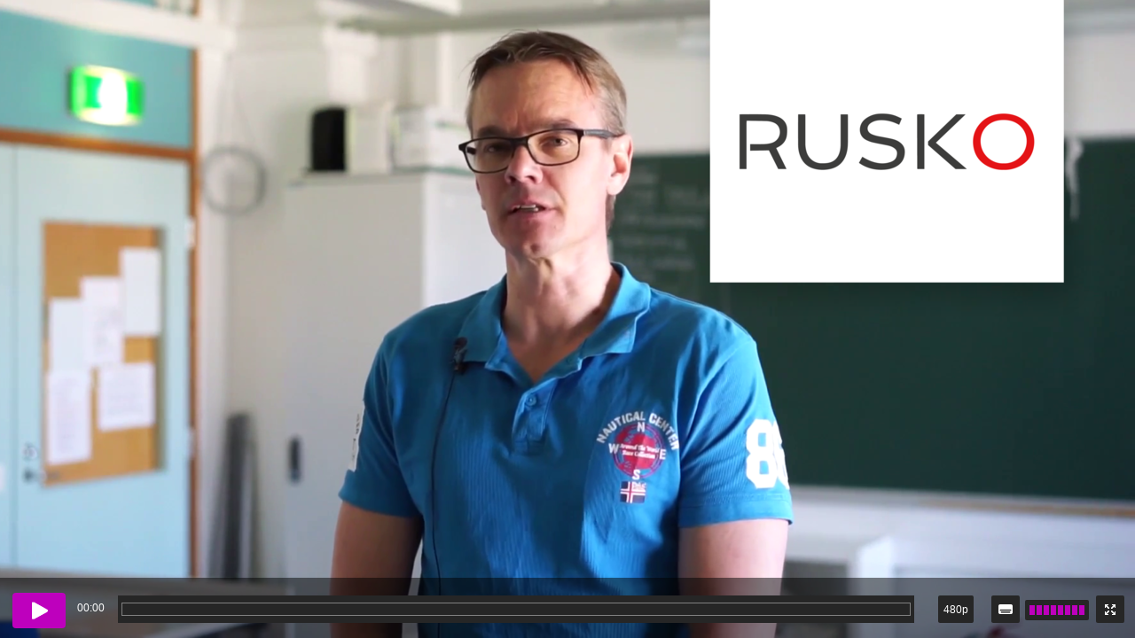

--- FILE ---
content_type: text/html;charset=UTF-8
request_url: https://references.dreambroker.com/iframe/ba8ce63p?lang=da
body_size: 2655
content:
<!DOCTYPE html>
<html>
<head>
	<meta content="text/html; charset=UTF-8" http-equiv="content-type" />
	<title>Municipality of Rusko Success Story - Janne Korsimo</title>
	
	<meta property="og:description" content="Municipality of Rusko, Finland 

Country: Finland 
Language: Finnish 
Subtitles: Danish, English, Finnish, German, Norwegian, Swedish 
Industry: Municipalities 
Function: Education, Training 
Use case: External Communication, Instructions, Screen Recording, Training" />
	<meta property="og:site_name" content="Dream Broker Reference Videos" />
	<meta property="og:url" content="https://references.dreambroker.com/channel/git8d4fc/ba8ce63p" />
	<meta property="og:title" content="Municipality of Rusko Success Story - Janne Korsimo" />

	<meta property="og:image" content="https://references.dreambroker.com/channel/git8d4fc/ba8ce63p/get/poster.png" />
	<meta property="og:image:secure_url" content="https://references.dreambroker.com/channel/git8d4fc/ba8ce63p/get/poster.png" />

	<meta property="og:type" content="video.other" /> 
	<meta property="og:video:width" content="480" />
	<meta property="og:video:height" content="270" />
	<meta property="og:video" content="https://references.dreambroker.com/channel/git8d4fc/ba8ce63p/get/mobile.mp4" />
	<meta property="og:video:secure_url" content="https://references.dreambroker.com/channel/git8d4fc/ba8ce63p/get/mobile.mp4" />
	<meta property="og:video:type" content="video/mp4" />
	<meta property="og:video" content="https://references.dreambroker.com/channel/git8d4fc/iframe/ba8ce63p" />
	<meta property="og:video:secure_url" content="https://references.dreambroker.com/channel/git8d4fc/iframe/ba8ce63p" />
	<meta property="og:video:type" content="text/html" />

	<meta property="twitter:card" content="player">
	<meta property="twitter:site" content="@DreamBrokerLtd">
	<meta property="twitter:description" content="Municipality of Rusko, Finland 

Country: Finland 
Language: Finnish 
Subtitles: Danish, English, Finnish, German, Norwegian, Swedish 
Industry: Municipalities 
Function: Education, Training 
Use case: External Communication, Instructions, Screen Recording, Training">
	<meta property="twitter:player" content="https://references.dreambroker.com/channel/git8d4fc/iframe/ba8ce63p">
	<meta property="twitter:player:width" content="640">
	<meta property="twitter:player:height" content="360">
	<meta property="twitter:image" content="https://references.dreambroker.com/channel/git8d4fc/ba8ce63p/get/poster.png">
	<meta property="twitter:player:stream" content="https://references.dreambroker.com/channel/git8d4fc/ba8ce63p/get/mobile.mp4">
	<meta property="twitter:player:stream:content_type" content="video/mp4; codecs=&quot;avc1.42E01E1, mp4a.40.2&quot;">
	<link rel="alternate" type="application/json+oembed"
		href="https://references.dreambroker.com/channel/oembed?url=https://references.dreambroker.com/channel/git8d4fc/ba8ce63p&amp;format=json"
		title="Municipality of Rusko Success Story - Janne Korsimo" />
	<link rel="alternate" type="text/xml+oembed"
		href="https://references.dreambroker.com/channel/oembed?url=https://references.dreambroker.com/channel/git8d4fc/ba8ce63p&amp;format=xml"
		title="Municipality of Rusko Success Story - Janne Korsimo" />
	<meta name="robots" content="noindex">

	<link rel="stylesheet" type="text/css" media="screen" href="/resources/css/129766r22947/base.css" />
	<link rel="stylesheet" type="text/css" media="screen" href="/resources/css/129766r22947/public-player.css" />

	<script type="text/javascript" src="/resources/js/129766r22947/db-public-player.js"></script>
		<script type="text/javascript" src="/resources/js/player-0.0.10.min.js"></script>

	<style type="text/css">
	body {
		background-color: #000;
	}
	.player-area {
		position: absolute;
		width: 100%;
		height: 100%;
	}
	.play-button,
	.play-button.paused,
	.quality-button:hover,
	.subtitles-button:hover,
	.fullscreen-button:hover,
	.fullscreen .fullscreen-button:hover,
	.progress-indicator,
	.volume-bar-section .active,
	.quality-list-item.active,
	.subtitles-list-item.active, 
	.play-button:hover,
	.play-button.paused:hover,
	.volume-bar-section div:hover {
		background-color: #be00bd;
		cursor: pointer;
	}

	</style>
</head>
<body>

<div class="player-area"></div>

	<script type="text/javascript">
	(function() {
		var targetElement = getElementsByClassName(document.body, 'player-area');
		if (targetElement.length > 0) {
					waitingPreroll = false;
					loadAndInitPlayer(targetElement[0],
						'git8d4fc',
						'ba8ce63p',
						{
							'autoplay':false,
							'loop':false,
							'controls':true,
							'quality':'480p',
							'lang':'da'
						}
							,function(){
								configEmbedly();
								}
						);
		}
	}())
	</script>

	<script type="text/javascript">
	var logged = false;
	var logging = false;

	/* Old IE7 workaround for the player */
	var parseJSON;
	if (typeof(JSON) !== "undefined") {
		parseJSON = JSON.parse;
	} else {
		parseJSON = function( data ) {
		    if ( typeof data !== "string" || !data ) {
		        return null;
		    }

		    if ( /^[\],:{}\s]*$/.test(data.replace(/\\(?:["\\\/bfnrt]|u[0-9a-fA-F]{4})/g, "@")
		        .replace(/"[^"\\\n\r]*"|true|false|null|-?\d+(?:\.\d*)?(?:[eE][+\-]?\d+)?/g, "]")
		        .replace(/(?:^|:|,)(?:\s*\[)+/g, "")) ) {

		        // Try to use the native JSON parser first
		        return (new Function("return " + data))();

		    } else {
		        console.error( "Invalid JSON: " + data );
		    }
		};
	}

	function customPlay() {
		if (!logged && !logging) {
			logging = true;
			doHttpRequest('POST',
				'/channel/git8d4fc/ba8ce63p/view',
				{channelPath: "git8d4fc",
				videoPath: "ba8ce63p",
				 },
				function(response) {
					var responseObj = parseJSON(response)
					if (responseObj.success === true) {
						logId = responseObj.successMessage;
						// Send a possible buffered milestone update now that we got the logId.
						sendBufferedMilestone();
					}
					logged = true;
				});
		}
	}
	</script>

		<script type="text/javascript">
			var configEmbedly = function() {
				supportedEvents = [
				  playerjs.EVENTS.READY,
				  playerjs.EVENTS.PLAY,
				  playerjs.EVENTS.PAUSE,
				  playerjs.EVENTS.ENDED,
				  playerjs.EVENTS.TIMEUPDATE
				];

				supportedMethods = [
				  playerjs.METHODS.PLAY,
				  playerjs.METHODS.PAUSE,
				  playerjs.METHODS.GETPAUSED,
				  playerjs.METHODS.MUTE,
				  playerjs.METHODS.UNMUTE,
				  playerjs.METHODS.GETMUTED,
				  playerjs.METHODS.SETVOLUME,
				  playerjs.METHODS.GETVOLUME,
				  playerjs.METHODS.GETDURATION,
				  playerjs.METHODS.SETCURRENTTIME,
				  playerjs.METHODS.GETCURRENTTIME
				];

				var videoPlayer = getElementsByClassName(document.body, 'player-area')[0].video;
				var receiver = new playerjs.Receiver(supportedEvents, supportedMethods);

				// Supported events
				videoPlayer.addEventListener('playing', function(){
					receiver.emit('play');
				});

				videoPlayer.addEventListener('pause', function(){
					receiver.emit('pause');
				});

				videoPlayer.addEventListener('ended', function(){
					receiver.emit('ended');
				});

				videoPlayer.addEventListener('timeupdate', function(){
					receiver.emit('timeupdate', {
						seconds: videoPlayer.getCurrentTime(),
						duration: videoPlayer.getDuration()
					});
				});

				// Supported methods
				receiver.on('play', function(){
					videoPlayer.play();
				});

				receiver.on('pause', function(){
					videoPlayer.pause();
				});

				receiver.on('getPaused', function(callback){
					callback(videoPlayer.isPaused());
				});

				receiver.on('getCurrentTime', function(callback){
					callback(videoPlayer.getCurrentTime());
				});

				receiver.on('setCurrentTime', function(value){
					videoPlayer.setCurrentTime(value);
				});

				receiver.on('getDuration', function(callback){
					callback(videoPlayer.getDuration());
				});

				receiver.on('getVolume', function(callback){
					callback(videoPlayer.getVolume()*100);
				});

				receiver.on('setVolume', function(value){
					videoPlayer.setVolume(value/100);
				});

				var oldVolume = 0;
				receiver.on('mute', function(){
					oldVolume = videoPlayer.getVolume();
					videoPlayer.setVolume(0);
				});

				receiver.on('unmute', function(){
					videoPlayer.setVolume(oldVolume);
				});

				receiver.on('getMuted', function(callback){
					callback(callback(videoPlayer.getVolume() == 0));
				});


				// signal we are ready
				receiver.ready();

			}
		</script>
</body>
</html>


--- FILE ---
content_type: text/html;charset=UTF-8
request_url: https://references.dreambroker.com/channel/git8d4fc/publicplayer/ba8ce63p?autoplay=false&loop=false&controls=true&quality=480p&lang=da&preferHtml5=true&canPlayHtml5Video=true&
body_size: 1745
content:


<div class="data resource-status" style="display: none">ready</div>
<div class="data resource-type" style="display: none">video</div>
<div class="data resource-duration" style="display: none">194930</div>

	<div class="data enable-seek" style="display: none">true</div>

	<div class="data enable-loop" style="display: none">false</div>



		<video id="db-player-id" class="db-player " tabindex="0" aria-roledescription='video'
				poster="https://references.dreambroker.com/channel/git8d4fc/ba8ce63p/get/poster?etag=1622526316000"

			src="https://references.dreambroker.com/channel/git8d4fc/ba8ce63p/get/normal.mp4"
			 data-best-source="https://references.dreambroker.com/channel/git8d4fc/ba8ce63p/get/fullhd.mp4"
			
			 data-fullhd="https://references.dreambroker.com/channel/git8d4fc/ba8ce63p/get/fullhd.mp4"
			 data-hd="https://references.dreambroker.com/channel/git8d4fc/ba8ce63p/get/hd.mp4"
			 data-normal="https://references.dreambroker.com/channel/git8d4fc/ba8ce63p/get/normal.mp4"
			 data-mobile="https://references.dreambroker.com/channel/git8d4fc/ba8ce63p/get/mobile.mp4"
			
			 preload="none"
			>
			<div class="instance-random-uuid data" style="display: none">2d80d1cd-be23-4099-b58c-d77d8b74e01a</div>
		</video>


<div class="controls-overlay" data-autoplay="false" >
	<div class="player-canvas"></div>

	<div class="lower-controls-on-pause">
		<div class="lower-controls-flex-on-pause">
			<div class="play-button-area-on-pause">
				<button class="play-button-on-pause" aria-label='Play button'></button>
			</div>
		</div>
	</div>
	<div class="controls lower-controls">
		<div class="lower-controls-flex">
			<div class="play-button-area">
				<button class="play-button paused" aria-label="Play button"></button>
			</div>
			<div class="progress-time-area">
				<span class="progress-time" role="timer" tabindex="0" aria-roledescription='Progress time'>00:00</span>
			</div>

			<div class="progress-area">
				<div class="progress-bar"
					tabindex="0"
					role="progressbar"
					aria-label='Progress bar'
					aria-valuemin="0"
					aria-valuemax="100"
					aria-valuenow="0"
				>
					<div class="progress-rail">
						<div class="progress-buffer"></div>
						<div class="progress-indicator" ></div>
						<div
								id="trackpoint"
								class="video-chaptering-trackpoint"
								data-duration="194930"
						>
						</div>
					</div>
				</div>
			</div>

			<div class="quality-button-area" data-selection="normal">
				<button class="quality-button" role="button"
					aria-label='Change video quality: 480p'
					aria-owns=" 1080p 720p 480p 270p"
					aria-activedescendant="480p"
					aria-haspopup="true">480p</button>

				<ul class="quality-list" tabindex="-1">
						<li id="1080p"
							class="quality-list-item"
							data-url="https://references.dreambroker.com/channel/git8d4fc/ba8ce63p/get/fullhd.mp4"
							role="menuitem"
							tabindex="0"
							aria-selected="false">1080p</li>
						<li id="720p"
							class="quality-list-item"
							data-url="https://references.dreambroker.com/channel/git8d4fc/ba8ce63p/get/hd.mp4"
							role="menuitem"
							tabindex="0"
							aria-selected="false">720p</li>
					<li id="480p"
						class="quality-list-item active"
						data-url="https://references.dreambroker.com/channel/git8d4fc/ba8ce63p/get/normal.mp4"
						role="menuitem"
						tabindex="0"
						aria-selected="true">480p</li>
						<li id="270p"
							class="quality-list-item"
							data-url="https://references.dreambroker.com/channel/git8d4fc/ba8ce63p/get/mobile.mp4"
							role="menuitem"
							tabindex="0"
							aria-selected="false">270p</li>
				</ul>

			</div>


			<div class="subtitles-button-area">
				<button class="subtitles-button"
					aria-label='Subtitles / closed captions'
					aria-owns="subtitles-off-id danlenfidenosv"
					aria-activedescendant="da"
					aria-haspopup="true"></button>
				<ul class="subtitles-list" tabindex="-1">
					<li id="subtitles-off-id"
						class='subtitles-list-item'
						role="menuitem"
						data-isemptyselection
						aria-selected="false">Off</li>
						<li class="subtitles-list-item active"
							id="da"
							data-prerollUrl="1"
							data-url="https://references.dreambroker.com/channel/git8d4fc/ba8ce63p/subtitle/get/da.vtt"
							data-srclang="da"
							data-label="Danish"
							role="menuitem"
							aria-selected="true">Danish
						</li>
						<li class="subtitles-list-item"
							id="nl"
							data-prerollUrl="1"
							data-url="https://references.dreambroker.com/channel/git8d4fc/ba8ce63p/subtitle/get/nl.vtt"
							data-srclang="nl"
							data-label="Dutch"
							role="menuitem"
							aria-selected="false">Dutch
						</li>
						<li class="subtitles-list-item"
							id="en"
							data-prerollUrl="1"
							data-url="https://references.dreambroker.com/channel/git8d4fc/ba8ce63p/subtitle/get/en.vtt"
							data-srclang="en"
							data-label="English"
							role="menuitem"
							aria-selected="false">English
						</li>
						<li class="subtitles-list-item"
							id="fi"
							data-prerollUrl="1"
							data-url="https://references.dreambroker.com/channel/git8d4fc/ba8ce63p/subtitle/get/fi.vtt"
							data-srclang="fi"
							data-label="Finnish"
							role="menuitem"
							aria-selected="false">Finnish
						</li>
						<li class="subtitles-list-item"
							id="de"
							data-prerollUrl="1"
							data-url="https://references.dreambroker.com/channel/git8d4fc/ba8ce63p/subtitle/get/de.vtt"
							data-srclang="de"
							data-label="German"
							role="menuitem"
							aria-selected="false">German
						</li>
						<li class="subtitles-list-item"
							id="no"
							data-prerollUrl="1"
							data-url="https://references.dreambroker.com/channel/git8d4fc/ba8ce63p/subtitle/get/no.vtt"
							data-srclang="no"
							data-label="Norwegian"
							role="menuitem"
							aria-selected="false">Norwegian
						</li>
						<li class="subtitles-list-item"
							id="sv"
							data-prerollUrl="1"
							data-url="https://references.dreambroker.com/channel/git8d4fc/ba8ce63p/subtitle/get/sv.vtt"
							data-srclang="sv"
							data-label="Swedish"
							role="menuitem"
							aria-selected="false">Swedish
						</li>
				</ul>
			</div>


			<div class="volume-area">
				<div class="volume-bar" tabindex="0" aria-label='Volume bar' role="slider" aria-valuemin="0" aria-valuemax="8" aria-valuenow="8">
						<div class="volume-bar-section" tabindex="-1">
							<div class="section-1"></div>
						</div>
						<div class="volume-bar-section" tabindex="-1">
							<div class="section-2"></div>
						</div>
						<div class="volume-bar-section" tabindex="-1">
							<div class="section-3"></div>
						</div>
						<div class="volume-bar-section" tabindex="-1">
							<div class="section-4"></div>
						</div>
						<div class="volume-bar-section" tabindex="-1">
							<div class="section-5"></div>
						</div>
						<div class="volume-bar-section" tabindex="-1">
							<div class="section-6"></div>
						</div>
						<div class="volume-bar-section" tabindex="-1">
							<div class="section-7"></div>
						</div>
						<div class="volume-bar-section" tabindex="-1">
							<div class="section-8"></div>
						</div>
				</div>
			</div>


			<div class="fullscreen-button-area">
				<span class="btn-aria-label-fullscreen-exit" style="display: none">Exit fullscreen mode</span>
				<span class="btn-aria-label-fullscreen-enter" style="display: none">Enter fullscreen mode</span>
				<button
					class="fullscreen-button"
					aria-label='Enter fullscreen mode'
					>
				</button>
			</div>

			<div class="progress-cursor-time">00:00</div>
		</div>
	</div>
</div>

<div class="loader-overlay progressBarParent">
	<div class="progressBar"
	   style="display: none">
		<div class="video-source data" style="display:none">ba8ce63p</div>
		<span class="progressBarLabel">100%</span>
		<span class="progressBarValue" style="width: 100%"></span>
	</div>
</div>


--- FILE ---
content_type: text/css
request_url: https://references.dreambroker.com/resources/css/129766r22947/base.css
body_size: 5838
content:
@CHARSET "UTF-8";

/* Some styles based upon work from h5bp.com/css (v3.0), and blueprintcss.org (v1.0) and Twitter's Bootstrap (v2.0.2) */

/* Reset */
html {
	margin: 0;
	padding: 0;
	border: 0;
}
body,div,span,object,iframe,h1,h2,h3,h4,p,blockquote,pre,a,code,em,img,ul,li,fieldset,form,label,legend,table,tbody,thead,tr,th,td,article,aside,dialog,figure,footer,header,hgroup,nav,section
	{
	margin: 0;
	padding: 0;
	border: 0;
	font-size: 100%;
	font: inherit;
	vertical-align: baseline;
	word-wrap: break-word;
}
/* Chrome 22.0.1229.79 has a bug with select elements that have word-wrap: break-word and specific width and height. The position for the
next element may change depending on whether you've selected an item with lots of or not much text from the drop down list. */
select {
	word-wrap: normal;
}
article,aside,details,figcaption,figure,dialog,footer,header,hgroup,menu,nav,section
	{
	display: block;
}
table {
	border-collapse: separate;
	border-spacing: 0;
}
th,td {
	text-align: left;
	font-weight: normal;
	float: none !important;
}
table,th,td {
	vertical-align: middle;
}
blockquote:before,blockquote:after,q:before,q:after {
	content: '';
}
blockquote,q {
	quotes: "" "";
}
img { border: 0; -ms-interpolation-mode: bicubic; vertical-align: middle; }

.clear {clear: both;}

/* TYPOGRAPHY */

body {
	font-family: "Helvetica Neue", Helvetica, Arial, sans-serif;
	font-weight: 500;
	line-height: 1.5;
	color: #444444;
	background-color: #FFFFFF;
}

h1, h2, h3, h4 {
	font-weight:normal;
}
h1 {
	font-size: 16px;
	line-height:1;
	padding: 10px;
	margin-bottom: 16px;
}
h2 {
	font-size:2em;
	margin-bottom:0.75em;
}
h3 {
	font-size:1.5em;
	line-height:1;
	margin-bottom:1em;
}
h4 {
	font-size:1.2em;
	line-height:1.25;
	margin-bottom:1.25em;
}

p {
	margin:0 0 8px;
}
.primary {
	color: #8b13b6;
}
h2.primary {
	font-size: 20px;
	margin-bottom: 8px;
}
.hint-text {
	 font-style: italic;
	 color: #999;
}
.left {
	float: left !important;
}
p .left {
	margin: 1.5em 1.5em 1.5em 0;
	padding: 0;
}
.right {
	float: right !important;
}
.clear {
	clear: both !important;
}
p .right {
	margin: 1.5em 0 1.5em 1.5em;
	padding: 0;
}
blockquote {
	margin: 1.5em;
	color: #666;
	font-style: italic;
}
pre {
	margin: 1.5em 0;
	white-space: pre;
}
pre,code,tt {
	font: 1em 'andale mono', 'lucida console', monospace;
	line-height: 1.5;
}
hr { display: block; height: 1px; border: 0; border-top: 1px solid #ccc; margin: 1em 0; padding: 0; }

/* Links */
a {
	color: #8B13B6;
}
/* a:visited { */
/* 	color: #FF0000; */
/* } */
/* a:hover { */
/* 	color: #06e; */
/* 	text-decoration: underline; */
/* } */
a:hover, a:focus, a:active {
	outline: 0;
}

code {
	color: #FF0000;
}

/* Layout */
.span-9 {width:350px;}
.span-10 {width:390px;}

/* LISTS */
li ul {
	margin:0;
}
ul {
	margin:0 1.5em 1.5em 0;
	padding-left:1.5em;
}
ul {
	list-style-type: none;
}

/* TABLES */
table {
	border-collapse: collapse;
	border-spacing: 0;
	margin-bottom: 10px;
	width:100%;
}
th {
	font-weight:bold;
}
thead th {
	background:#E0E0E0;
}
th, td {
	padding:4px 10px 4px 5px;
}
td {
	vertical-align: top;
}
tbody tr:nth-child(even), tbody tr.even td {
	background:#F0F0F0;
}

/* FORMS */
form {
	margin: 0;
}
fieldset {
	border: 0;
	margin: 0;
	padding: 0;
}
label {
	cursor: pointer;
}
legend {
	border: 0;
	*margin-left: -7px;
	padding: 0;
	white-space: normal;
}
button,input,select,textarea {
	font-size: 100%;
	margin: 0;
	vertical-align: baseline;
	*vertical-align: middle;
}
button,input {
	line-height: normal;
}
button, html input[type="button"],input[type="reset"],input[type="submit"] {
	cursor: pointer;
	-webkit-appearance: button;
	*overflow: visible;
}
::-ms-clear {  /* Remove IE clear input button */
	width: 0;
	height: 0;
}
button[disabled],input[disabled] {
	cursor: default;
}
input[type="checkbox"],input[type="radio"] {
	box-sizing: border-box;
	padding: 0;
	*width: 13px;
	*height: 13px;
}
input[type="search"] {
	-webkit-appearance: textfield;
	-moz-box-sizing: content-box;
	-webkit-box-sizing: content-box;
	box-sizing: content-box;
}
input[type="search"]::-webkit-search-decoration,input[type="search"]::-webkit-search-cancel-button
	{
	-webkit-appearance: none;
}
button::-moz-focus-inner,input::-moz-focus-inner {
	border: 0;
	padding: 0;
}
textarea {
	overflow: auto;
	vertical-align: top;
	resize: vertical;
}

.ellipsis {
	width: 100%;
	white-space: nowrap;
	overflow: hidden;
	word-wrap: normal;
	text-overflow: ellipsis;
	-ms-text-overflow: ellipsis;
	-moz-text-overflow: ellipsis;
	-o-text-overflow: ellipsis;
}

.clearfix:before, .clearfix:after { content: ""; display: table; }
.clearfix:after { clear: both; }
.clearfix { *zoom: 1; }

.js #jsnotice { display: none; text-align: center; }
.no-js #jsnotice { display: block; padding: 10px; background-color: #FDFFB4; border-bottom: #EBF09E solid 1px; text-align: center; margin:0;}

.invisible {
	display: none;
}


/* KB UI set Buttons */

.btn {
	-moz-border-bottom-colors: none;
	-moz-border-image: none;
	-moz-border-left-colors: none;
	-moz-border-right-colors: none;
	-moz-border-top-colors: none;
	background: url('/resources/images/btn-bg-gradients.png') repeat-x 0px -1px;
	border-color: #CCCCCC #CCCCCC #B3B3B3;
	border-radius: 6px 6px 6px 6px;
	border-style: solid;
	border-width: 1px;
	box-shadow: 0 1px 0 rgba(255, 255, 255, 0.2) inset, 0 1px 2px rgba(0, 0, 0, 0.05);
	color: #333333;
	cursor: pointer;
	display: inline-block;
	font-size: 13px;
	line-height: 18px;
	margin-bottom: 0;
	padding: 4px 10px;
	text-align: center;
	text-shadow: 0 1px 1px rgba(255, 255, 255, 0.75);
	vertical-align: middle;
}
.btn:hover, .btn:active, .btn.active, .btn.disabled, .btn[disabled], .btn.btn-dark.disabled, .btn.btn-purple.disabled {
	background: url('/resources/images/btn-bg-gradients.png') repeat-x 0px -31px;
}
.btn:active {
	position: relative;
	top: 1px;
}
.btn:hover {
/*     color: #f2adff; */
}
.btn.disabled, .btn.btn-dark.disabled, .btn.btn-purple.disabled {
	color: #666666;
	border-color: #CCCCCC #CCCCCC #B3B3B3;
	text-shadow: 0 1px 1px rgba(255, 255, 255, 0.75);
	cursor: default;
}

.btn-dark {
	background: url('/resources/images/btn-bg-gradients.png') repeat-x 0px -61px;
	border-color: #666666 #666666 #444444;
	box-shadow: 0 1px 0 rgba(255, 255, 255, 0.2) inset, 0 1px 2px rgba(0, 0, 0, 0.05);
	color: #FFFFFF;
	text-shadow: 0 1px 1px rgba(0, 0, 0, 0.75);
}
.btn-dark:hover, .btn-dark:active {
	background: url('/resources/images/btn-bg-gradients.png') repeat-x 0px -91px;
}
.btn-purple {
	background: url('/resources/images/btn-bg-gradients.png') repeat-x 0px -121px;
	border-color: #9202AC #9202AC #B61ED1;
	box-shadow: 0 1px 0 rgba(255, 255, 255, 0.2) inset, 0 1px 2px rgba(0, 0, 0, 0.05);
	color: #FFFFFF;
	text-shadow: 0 1px 1px rgba(0, 0, 0, 0.75);
}
.btn-purple:hover, .btn-purple:active, .btn-purple[disabled]  {
	background: url('/resources/images/btn-bg-gradients.png') repeat-x 0px -151px;
}
.text-purple {	
}
.text-purple:hover {
	color: #DD00D0;
}
.text-purple.disabled:hover {
	color: #666666;
}
.btn-small {
	height: 16px;
	font-size: 12px;
	line-height: 16px;
	margin-bottom: 6px;
}


/* forms (bootstrap) */


.form-marginbottom {
	margin: 0 0 18px;
}
fieldset {
	border: 0 none;
	margin: 0;
	padding: 0;
}
legend {
	-moz-border-bottom-colors: none;
	-moz-border-image: none;
	-moz-border-left-colors: none;
	-moz-border-right-colors: none;
	-moz-border-top-colors: none;
	border-color: -moz-use-text-color -moz-use-text-color #EEEEEE;
	border-style: none none solid;
	border-width: 0 0 1px;
	color: #333333;
	display: block;
	font-size: 19.5px;
	line-height: 36px;
	margin-bottom: 27px;
	padding: 0;
	width: 100%;
}
legend small {
	color: #999999;
	font-size: 13.5px;
}
label, input, button, select, textarea {
	font-size: 13px;
	font-weight: normal;
	line-height: 18px;
}
input, button, select, textarea {
	font-family: "Helvetica Neue",Helvetica,Arial,sans-serif;
}
#loginForm label {
	display: inline-block;
}
label {
	color: #333333;
	display: block;
	margin-bottom: 5px;
}
input[type="text"], input[type="password"], textarea, select, .uneditable-input {
	border: 1px solid #CCCCCC;
	border-radius: 3px 3px 3px 3px;
	color: #555555;
	display: inline-block;
	font-size: 13px;
	height: 18px;
	line-height: 18px;
	margin-bottom: 9px;
	padding: 4px;
	width: 210px;
}
.uneditable-textarea {
	height: auto;
	width: auto;
}
input[type="image"], input[type="checkbox"], input[type="radio"] {
	cursor: pointer;
	height: auto;
	line-height: normal;
	margin-top: 3px;
	margin-bottom: 3px;
	padding: 0;
	width: auto;
}
input[type="radio"] {
	border: 0;
}

input[type="image"] {
	border: 0 none;
}
input[type="file"] {
	background-color: #FFFFFF;
	box-shadow: none;
	width: auto;
}
html input[type="button"], input[type="reset"], input[type="submit"] {
	height: auto;
	width: auto;
}
select, input[type="file"] {
	height: 28px;
	line-height: 28px;
}
input[type="file"] {
}
select {
	background-color: #FFFFFF;
	width: 220px;
}
select[multiple], select[size] {
	height: auto;
}
input[type="image"] {
	box-shadow: none;
}
textarea {
	height: auto;
}
input[type="hidden"] {
	display: none;
}
input[type="text"], textarea {
	-moz-transition: border 0.2s linear 0s, box-shadow 0.2s linear 0s;
	box-shadow: 0 1px 1px rgba(0, 0, 0, 0.075) inset;
}
input[type="radio"] {
	box-shadow: none;
}
input[type="text"]:focus, input[type="password"]:focus, textarea:focus {
	/* #B61ED1 */
	border-color: rgba(182, 30, 209, 0.8);
	box-shadow: 0 1px 1px rgba(0, 0, 0, 0.075) inset, 0 0 8px rgba(182, 30, 209, 0.6);
	outline: 0 none;
}
input[type="file"]:focus, input[type="radio"]:focus, input[type="checkbox"]:focus, select:focus {
	box-shadow: none;
	outline: thin dotted #333333;
	outline-offset: -2px;
}
.input-mini {
	width: 60px;
}
.input-small {
	width: 90px;
}
.input-medium {
	width: 150px;
}
.input-large {
	width: 210px;
}
.input-xlarge {
	width: 270px;
}
.input-xxlarge {
	width: 530px;
}
input[class*="span"], select[class*="span"], textarea[class*="span"], .uneditable-input {
	float: none;
	margin-left: 0;
}
input, textarea, .uneditable-input {
	margin-left: 0;
}
input.span12, textarea.span12, .uneditable-input.span12 {
	width: 930px;
}
input.span11, textarea.span11, .uneditable-input.span11 {
	width: 850px;
}
input.span10, textarea.span10, .uneditable-input.span10 {
	width: 770px;
}
input.span9, textarea.span9, .uneditable-input.span9 {
	width: 690px;
}
input.span8, textarea.span8, .uneditable-input.span8 {
	width: 610px;
}
input.span7, textarea.span7, .uneditable-input.span7 {
	width: 530px;
}
input.span6, textarea.span6, .uneditable-input.span6 {
	width: 450px;
}
input.span5, textarea.span5, .uneditable-input.span5 {
	width: 370px;
}
input.span4, textarea.span4, .uneditable-input.span4 {
	width: 290px;
}
input.span3, textarea.span3, .uneditable-input.span3 {
	width: 210px;
}
input.span2, textarea.span2, .uneditable-input.span2 {
	width: 130px;
}
input.span1, textarea.span1, .uneditable-input.span1 {
	width: 50px;
}
input[disabled], select[disabled], textarea[disabled], input[readonly], select[readonly], textarea[readonly] {
	background-color: #EEEEEE;
	border-color: #DDDDDD;
	cursor: not-allowed;
}
.control-group.warning > label, .control-group.warning .help-block, .control-group.warning .help-inline {
	color: #C09853;
}
.control-group.warning input, .control-group.warning select, .control-group.warning textarea {
	border-color: #C09853;
	color: #C09853;
}
.control-group.warning input:focus, .control-group.warning select:focus, .control-group.warning textarea:focus {
	border-color: #A47E3C;
	box-shadow: 0 0 6px #DBC59E;
}
.control-group.warning .input-prepend .add-on, .control-group.warning .input-append .add-on {
	background-color: #FCF8E3;
	border-color: #C09853;
	color: #C09853;
}
.control-group.error > label, .control-group.error .help-block, .control-group.error .help-inline {
	color: #B94A48;
}
.control-group.error input, .control-group.error select, .control-group.error textarea {
	border-color: #B94A48;
	color: #B94A48;
}
.control-group.error input:focus, .control-group.error select:focus, .control-group.error textarea:focus {
	border-color: #953B39;
	box-shadow: 0 0 6px #D59392;
}
.control-group.error .input-prepend .add-on, .control-group.error .input-append .add-on {
	background-color: #F2DEDE;
	border-color: #B94A48;
	color: #B94A48;
}
.control-group.success > label, .control-group.success .help-block, .control-group.success .help-inline {
	color: #468847;
}
.control-group.success input, .control-group.success select, .control-group.success textarea {
	border-color: #468847;
	color: #468847;
}
.control-group.success input:focus, .control-group.success select:focus, .control-group.success textarea:focus {
	border-color: #356635;
	box-shadow: 0 0 6px #7ABA7B;
}
.control-group.success .input-prepend .add-on, .control-group.success .input-append .add-on {
	background-color: #DFF0D8;
	border-color: #468847;
	color: #468847;
}
.control-group-main-option {
	margin-left: 20px;
	margin-top: 12px;
	margin-bottom: 6px !important;
}
.form-actions {
	margin-bottom: 18px;
	margin-top: 18px;
	padding: 17px 20px 18px;
}
.form-actions:before, .form-actions:after {
	content: "";
	display: table;
}
.form-actions:after {
	clear: both;
}
.uneditable-input {
	background-color: #FFFFFF;
	border-color: #EEEEEE;
	box-shadow: 0 1px 2px rgba(0, 0, 0, 0.024) inset;
	cursor: not-allowed;
	display: block;
}
:-moz-placeholder {
	color: #999999;
}
.help-block, .help-inline {
	color: #555555;
}
.help-block {
	display: block;
	margin-bottom: 9px;
}
.help-inline {
	display: inline-block;
	padding-left: 5px;
	vertical-align: middle;
}
.input-prepend, .input-append {
	margin-bottom: 5px;
}
.input-prepend input, .input-append input, .input-prepend select, .input-append select, .input-prepend .uneditable-input, .input-append .uneditable-input {
	border-radius: 0 3px 3px 0;
}
.input-prepend input:focus, .input-append input:focus, .input-prepend select:focus, .input-append select:focus, .input-prepend .uneditable-input:focus, .input-append .uneditable-input:focus {
	position: relative;
	z-index: 2;
}
.input-prepend .uneditable-input, .input-append .uneditable-input {
	border-left-color: #CCCCCC;
}
.input-prepend .add-on, .input-append .add-on {
	background-color: #EEEEEE;
	border: 1px solid #CCCCCC;
	display: inline-block;
	font-weight: normal;
	height: 18px;
	line-height: 18px;
	min-width: 16px;
	padding: 4px 5px;
	text-align: center;
	text-shadow: 0 1px 0 #FFFFFF;
	vertical-align: middle;
	width: auto;
}
.input-prepend .add-on, .input-append .add-on, .input-prepend .btn, .input-append .btn {
	border-radius: 3px 0 0 3px;
}
.input-prepend .active, .input-append .active {
	background-color: #A9DBA9;
	border-color: #46A546;
}
.input-prepend .add-on, .input-prepend .btn {
	margin-right: -1px;
}
.input-append input, .input-append select .uneditable-input {
	border-radius: 3px 0 0 3px;
}
.input-append .uneditable-input {
	border-left-color: #EEEEEE;
	border-right-color: #CCCCCC;
}
.input-append .add-on, .input-append .btn {
	border-radius: 0 3px 3px 0;
	margin-left: -1px;
}
.input-prepend.input-append input, .input-prepend.input-append select, .input-prepend.input-append .uneditable-input {
	border-radius: 0 0 0 0;
}
.input-prepend.input-append .add-on:first-child, .input-prepend.input-append .btn:first-child {
	border-radius: 3px 0 0 3px;
	margin-right: -1px;
}
.input-prepend.input-append .add-on:last-child, .input-prepend.input-append .btn:last-child {
	border-radius: 0 3px 3px 0;
	margin-left: -1px;
}
.search-query {
	border-radius: 14px 14px 14px 14px;
	margin-bottom: 0;
	padding-left: 14px;
	padding-right: 14px;
}
.form-search input, .form-inline input, .form-horizontal input, .form-search textarea, .form-inline textarea, .form-horizontal textarea, .form-search select, .form-inline select, .form-horizontal select, .form-search .help-inline, .form-inline .help-inline, .form-horizontal .help-inline, .form-search .uneditable-input, .form-inline .uneditable-input, .form-horizontal .uneditable-input, .form-search .input-prepend, .form-inline .input-prepend, .form-horizontal .input-prepend, .form-search .input-append, .form-inline .input-append, .form-horizontal .input-append {
	display: inline-block;
	margin-bottom: 0;
}
.form-search .hide, .form-inline .hide, .form-horizontal .hide {
	display: none;
}
.form-search label, .form-inline label {
	display: inline-block;
}
.form-search .input-append, .form-inline .input-append, .form-search .input-prepend, .form-inline .input-prepend {
	margin-bottom: 0;
}
.control-group {
	margin-bottom: 9px;
}
legend + .control-group {
	margin-top: 18px;
}
.form-horizontal .control-group {
	margin-bottom: 18px;
}
.form-horizontal .control-group:before, .form-horizontal .control-group:after {
	content: "";
	display: table;
}
.form-horizontal .control-group:after {
	clear: both;
}
.form-horizontal .control-label {
	float: left;
	padding-top: 5px;
	text-align: right;
	width: 140px;
}
.form-horizontal .controls {
	margin-left: 160px;
}
.form-horizontal .help-block {
	margin-bottom: 0;
	margin-top: 9px;
}
.form-horizontal .form-actions {
	padding-left: 160px;
}


.control-bigger {
	font-size: 18px;
}

.controls-custom {
	margin-bottom: 8px;
	min-height: 42px;	
}
.control-label-custom {
	margin-left: 30px;
}

.inputfield-text {
	display: inline-block;
	padding-top: 5px;
	font-size: 14px;
	line-height: 18px;
}


.custom-fieldset-header {
	font-size: 20px;
	font-weight: normal;
	margin-left: 10px;
}
.custom-fieldset {
	background-color: #E0E0E0;
	padding: 20px 10px;
	border: 1px solid #D0D0D0;
}
.custom-fieldset .control-group {
	margin-bottom: 0;
}
.custom-fieldset label {
	font-size: 14px;
}
.custom-fieldset-option {
	margin-left: 20px;
	margin-top: 14px;
}
.custom-fieldset-optiondetails {
	margin-left: 100px;
}
input.custom-fieldset-option-details-input {
	
	/*margin-left: 100px;*/
}

.video-source {
	/* Used in generating the url for getting info about video progress. Meant to be always invisible. */
	display: none;
}

.header-with-line {
	font-weight: bolder;
	color: #444;
	font-size: 11px;
	border-bottom: thin solid black;
	margin: 25px 0 10px 0;
}


.popup-submit {
	float: right;
	margin: 0 1em 1em 0;
}

.popup-submit-textarea {
	height: 130px;
	width: 450px;
}

.popup-anon-sendform .popup-submit-textarea {
	height: 85px;
}

.sendto {
	width: 100%;
}
#sendmenu .popup-content, #addmultivideoselection .popup-content {
	height: 420px;
}
#sendmenu .popup-submit-textarea, #addmultivideoselection .popup-submit-textarea {
	width: 98%;
}

.eye {
	width: 16px;
	height: 16px;
	margin-top: 6px;
	margin-left: 8px;
	position: absolute;
	cursor: pointer;
}

.icon-eye-open {
	background: url('/resources/images/hide-unhide.png') 0 -16px no-repeat;
}

.icon-eye-close {
	background: url('/resources/images/hide-unhide.png') 0 0 no-repeat;
}

.invalid-password {
	display: none;
	margin-left: 130px;
	width: 235px;
}

.invalid-password p {
	margin: 2px 0;
	font-size: 12px;
}

.invalid-password h3 {
	font-size: 15px;
	margin-top: 0;
}

.invalid-password .password-invalid {
	color: #c00000;
}

.invalid-password .password-invalid .read-more {
	text-decoration: underline;
}

.invalid-password .char-class {
	margin: 10px 0 0 0;
}

.invalid-password:hover .password-invalid + div .password-rules-popup, .invalid-password.hover-effect .password-invalid + div .password-rules-popup {
	display: block;
} 

.password-rules-popup {
	display: none;
	-webkit-box-shadow: 0px 0px 21px 0px rgba(50, 50, 50, 0.78);
	-moz-box-shadow:    0px 0px 21px 0px rgba(50, 50, 50, 0.78);
	box-shadow:         0px 0px 21px 0px rgba(50, 50, 50, 0.78);
	position: relative;
	background-color: white;
	border-radius: 3px;
	padding: 20px;
	width: 268px;
	z-index: 1;
	left: 220px;
	bottom: 200px;
}

.char-class .class-example {
	background-color: #d9d9d9;
	padding: 4px 10px;
	border-radius: 3px;
	letter-spacing: 1px;
	width: 231;
	margin: 5px 13px;
}

--- FILE ---
content_type: text/css
request_url: https://references.dreambroker.com/resources/css/129766r22947/public-player.css
body_size: 3298
content:
@-moz-document url-prefix() {
	*:focus {
		outline:2px solid #69A1FA;
	}
}

.player-area video {
	height: 100%;
	background-color: #000000;
	position: absolute;
	top: 0;
	left: 0;
	bottom: 0;
	right: 0;
	width: 100%;
	max-width: 100%;
	height: auto;
	max-height: 100%;
	margin: auto;
}

.player-area audio {
	height: 100%;
	width: 100%;
	z-index: 10;
	position: absolute;
}


.player-area {
	width: 854px;
	height: 480px;
	position: relative;
	-webkit-user-select: none;
	overflow: hidden;
	background-color: black;
	margin: 0 auto;
}

.player-area.fullscreen {
	position: fixed;
	top: 0;
	left: 0;
	z-index: 2;
	margin: 0;
	/* Using important when defining size. Otherwise a more specific CSS selector may override this even though that's not logical. */
	width: 100% !important;
	height: 100% !important;
	max-width: 100%;
	max-height: 100%;
}
.player-area.fullscreen video {
	max-width: 100%;
	max-height: 100%;
}

.controls-overlay {
	width: 100%;
	height: 100%;
	position: absolute;
	top: 0;
 	pointer-events: auto;
}

.upper-controls {
	width: 100%;
	height: 50px;
}

.lower-controls,
.lower-controls-on-pause.paused {
	width: 100%;
	height: 60px;
	position: absolute;
	bottom: 0px;
	padding-top: 8px;
}

.lower-controls {
	z-index: 3;
	display: none;
}

.lower-controls-flex {
	width: 100%;
	display: -ms-flexbox;
	display: -webkit-flex;
	display: flex;
	position: absolute;
	bottom: 0px;
	padding-top: 8px;
	z-index: 3
}

.lower-controls-on-pause {
	display: none;
}

.lower-controls-on-pause.paused {
	display: block;
	background-color: none;
}

.lower-controls-flex-on-pause {
	display: -ms-flexbox;
	display: -webkit-flex;
	display: flex;
}

.video-title {
	float: left;
	height: 50px;
	line-height: 50px;
	margin: 0;
	padding: 0;
	color: white;
	font-weight: bold;
	font-size: 24px;
	-webkit-user-select: text;
}
.upper-controls, .lower-controls {
	/*
	Set transparent background. Can't use opacity because child elements must not be transparent.
	IE8 doesn't support rgba background so we'd have to use MS specific filters. The problem with them
	is that IE8 doesn't fire mouseover event for elements without background specification.
	*/
	background: url(/resources/images/half-transparent-pixel.png);
	-ms-flex-direction: row;
	-webkit-flex-direction: row;
	flex-direction: row;
	-ms-flex: 1;
	-webkit-flex: 1;
	flex: 1;

}

.controls-overlay .disabled {
	opacity: 0.5;
	filter: alpha(opacity=50);
}

.play-button-area {
 	margin: 2px;
}

.play-button-area-on-pause {
	margin: 2px;
}

.play-button,
.play-button-on-pause.paused {
	width: 60px;
	height: 40px;
	display: block;
	margin-bottom: 7px;
	margin-left: 12px;
	margin-top: 7px;
	text-indent: -9999px;
	background-repeat:  no-repeat;
	background-position: center center;
	border-radius: 4px;
	border: 0;
}
.play-button {
	background-color: #7E187C;
	background-image: url('/resources/images/player/icon-pause.png');
}
.play-button:active {
	position: static;
	top: 0;
}
.play-button:hover {
	background-color: #B61ED1;
}
.play-button.paused, .play-button.paused.disabled:hover {
	background-color: #7E187C;
	background-image: url('/resources/images/player/icon-play.png');
}
.play-button.paused:hover {
	background-color: #B61ED1;
}

.play-button.paused.disabled:hover {
}

.play-button-on-pause {
	display: none;
}
.play-button-on-pause.paused {
	background-color: transparent;
	background-image: url('/resources/images/player/icon-play.png');
	opacity: 0.5;
}

.progress-area {
	-ms-flex: 1;
	-webkit-flex: 1;
	flex: 1;
}

.progress-bar {
	height: 15px;
	margin: 12px 4px 12px 4px;
	padding: 8px 6px 8px 4px;
	background-color: #262626;
	cursor: pointer;
	position: relative;
}
.progress-bar.disabled {
	cursor: auto;
}

.progress-rail {
	position: relative;
	height: 13px;
	border: 1px solid #808080;
	margin-right: 2px;
}
.progress-buffer {
	height: 13px;
	width: 0;
	background-color: #626262;
}

.progress-indicator {
	position: absolute;
	top: 0;
	height: 13px;
	background-color: #7E187C;
	width: 0;
}

.progress-time-area {
	width: 53px;
	margin-top: 20px;
	line-height: 13px;
	font-size: 12px;
	color: white;
	text-align: center;
}
.progress-cursor-time {
	position: absolute;
	top: 10px;
	left: 0px;
	display: none;
	padding: 0px;
	line-height: 13px;
	font-size: 12px;
	color: white;
	-webkit-touch-callout: none;
	-webkit-user-select: none;
	-khtml-user-select: none;
	-moz-user-select: none;
	-ms-user-select: none;
	user-select: none;
	cursor: default;
}

/* ----------------------------------------VIDEO CHAPTERING -------------------------------------------*/
.video-chapter--wrapper {
	position: relative;
}

.video-chapter--container {
	position: absolute;
	bottom: -13px;
	width: 140px;
	text-align: center;
}

.video-chapter--title {
	color: #ffffff;
	width: 140px;
	word-break: break-word;
	background: #000000;
	text-align: center;
	border-radius: 6px;
	margin-bottom: 5px;
	padding: 5px 5px;
	border: 1px solid #000000;
	-webkit-box-shadow: 5px 5px 5px -2px rgba(0,0,0,0.33);
	-moz-box-shadow: 5px 5px 5px -2px rgba(0,0,0,0.33);
	box-shadow: 5px 5px 5px -2px rgba(0,0,0,0.33);
}

.video-chapter--title:after {
	content: '';
	position: absolute;
	bottom: 13px;
	left: 50%;
	margin-left: -8px;
	width: 0; height: 0;
	border-top: 8px solid #000000;
	border-right: 8px solid transparent;
	border-left: 8px solid transparent;	
}

.video-chaptering-trackpoint--item {
	position: absolute;
	height: 100%;
	opacity: 0.7;
	height: 13px;
	bottom: 0;	
}

.video-chaptering-trackpoint--item:hover{
	opacity: 1;
}
/* --------------------------------------------------------------------------------- */

.volume-area {
	height: auto;
	width: 88px;
}

.volume-bar {
	background-color: #262626;
	border-radius: 2px;
	width: 64px;
	height: 13px;
	margin: 17px 8px 20px 8px;
	padding: 5px 4px;
	cursor: pointer;
}

.volume-bar.disabled {
	cursor: auto;
}

.volume-bar-section {
	float: left;
	width: 6px;
	height: 12px;
	margin: 0 1px;
	overflow: hidden;
}

.volume-bar-section div {
	height: 100%;
	background-color: #5C5C5C;
	position: relative;
	top: 1px;
}

.volume-bar-section .active {
	background-color: #7E187C;
}

.volume-bar-section div:hover {
	height: 120%;
	background-color: #B61ED1;
	top: 0;
}

.disabled .volume-bar-section div:hover {
	height: 100%;
	top: 1px;
}

.volume-bar-section .section-1 {
	margin-top: 0px;
}

.volume-bar-section .section-2 {
	margin-top: 0px;
}

.volume-bar-section .section-3 {
	margin-top: 0px;
}

.volume-bar-section .section-4 {
	margin-top: 0px;
}

.volume-bar-section .section-5 {
	margin-top: 0px;
}

.volume-bar-section .section-6 {
	margin-top: 0px;
}

.volume-bar-section .section-7 {
	margin-top: 0px;
}

.volume-bar-section .section-8 {
	margin-top: 0px;
}

.fullscreen-button-area {
	width: 44px;
	height: auto;
}

.fullscreen-button {
	float: left;
	width: 32px;
	height: 31px;
	margin: 12px 12px 0px 0px;
	text-indent: -9999px;
	background-color: #262626;
	background-image: url('/resources/images/player/icon-fullscreen.png');
	background-repeat:  no-repeat;
	background-position: center center;
	border-radius: 2px;
	border: 0;
	color: #FFFFFF;
}
.fullscreen-button:hover {
	background-color: #7E187C;
}

.fullscreen .fullscreen-button {
	background-image: url('/resources/images/player/icon-normalscreen.png');
	background-color: #262626;
}
.fullscreen .fullscreen-button:hover {
	background-color: #7E187C;
}

.loader-overlay {
	position: absolute;
	top: 50%;
	width: 100%;
	height: 0;
}

.video-placeholder {
	width: 100%;
	height: 100%;
	background-color: black;
}

.player-canvas {
	position: absolute;
	top: 0;
	left: 0;
	width: 100%;
	height: 100%;
	background-color: black;
	opacity: 0;
	filter: alpha(opacity=0);
 	pointer-events: auto;
}

.quality-button-area {
	position: relative;
	width: 40px;
	height: auto;
}

.subtitles-button-area {
	position: relative;
	height: auto;
	width: 40px;
	margin-left: 10px;
}
.subtitles-button {
	float: left;
	width: 32px;
	height: 31px;
	margin: 12px 20px 10px 10px;
	text-indent: -9999px;
	background-color: #262626;
	background-image: url('/resources/images/player/icon-subtitles.png');
	background-repeat:  no-repeat;
	background-position: center center;
	border-radius: 2px;
	border: 0;
	color: #FFFFFF;
}

.subtitles-button:hover {
	background-color: #7E187C;
}

.subtitles-list {
	position: absolute;
	list-style-type: none;
	margin: 0;
	padding: 0;
	right: -2px;
	bottom: 51px;
	background-color: #262626;
	text-align: left;
	font-size: 12px;
	line-height: 14px;
	color: #FFFFFF;
	display: none;
	overflow-y: auto;
	max-height: 130px;
	scrollbar-base-color: #262626;  /* For IE */
}

.subtitles-list-is-open {
	display: block;
}

.subtitles-list::-webkit-scrollbar {
	width: 11px;
}

.subtitles-list::-webkit-scrollbar-track {
	outline: 1px solid #3a3a3a;
	background-color: #262626;
}

.subtitles-list::-webkit-scrollbar-thumb {
	background: linear-gradient(to bottom, #dd2cd2 0%,#661466 100%);
	border-radius: 10px;
	box-shadow: 0px 0px 1px 0px #939393;
}

.subtitles-list-item {
	list-style-type: none;
	color: #FFFFFF;
	padding: 6px 25px;
	cursor: pointer;
	white-space: nowrap;
}
.subtitles-list-item:hover {
	background-color: #626262;
}

.subtitles-list-item.active {
	background-color: #7E187C;
	background-image: url('/resources/images/player/icon_check.png');
	background-repeat: no-repeat;
	background-position: 8px 9px;
}

.subtitles-list-item.selected {
	background-color: #7E187C;
}

.quality-button {
	float: right;
	height: 31px;
	margin: 12px 0px 0 2px;
	padding: 6px 6px;

	font-size: 12px;
	line-height: 14px;
	text-align: center;
	color: #FFFFFF;

	background-color: #262626;
	background-image: none;
	background-repeat:  no-repeat;
	background-position: center center;
	border-radius: 2px;
	border: 0;
}
.quality-button:hover {
	background-color: #7E187C;
}

.quality-list {
	position: absolute;
	list-style-type: none;
	margin: 0;
	padding: 0;
	right: 0;
	bottom: 51px;
	background-color: #262626;
	text-align: left;
	font-size: 12px;
	line-height: 14px;
	color: #FFFFFF;
	display: none;
}

.quality-list.quality-list-is-open {
	display: block;
}

.quality-list-item {
	list-style-type: none;
	color: #FFFFFF;
	padding: 6px 10px 6px 25px;
	cursor: pointer;
	text-align: right;
}
.quality-list-item:hover {
	background-color: #626262;
}

.quality-list-item.active {
	background-color: #7E187C;
	background-image: url('/resources/images/player/icon_check.png');
	background-repeat: no-repeat;
	background-position: 8px 9px;
}

.quality-list-item.selected {
	 background-color: #7E187C;
 }

.delete-comment {
	float: right;
	display: inline-block;
	width: 20px;
	height: 20px;
	background: url('/resources/images/store-cross.png') center center no-repeat;
	cursor: pointer;
}

.overlay-iframe-error {
	position: absolute;
	display: none;
	width: 100%;
	height: 100%;
	top: 0;
	left: 0;
	right: 0;
	bottom: 0;
	z-index: 2;
	align-items: center;
	justify-content: center;
	background: #000000;
}

.overlay-iframe-error .title-info {
	padding: 0px 8px;
	line-height: 25px;
	color: #ffffff;
	font-size: 18px;
}

#overlay-videoPage,
#overlay-networkFailed,
#overlay-channelVideo,
#overlay-scheduled-webcast,
#overlay-accessDenied,
.overlay-iframe-error {
	position: absolute;
	display: none;
	width: 100%;
	height: 100%;
	top: 0;
	left: 0;
	right: 0;
	bottom: 0;
	z-index: 2;
	align-items: center;
	justify-content: center;
	background-color: #000000;
}

#overlay-scheduled-webcast {
	background-image: url('/resources/images/webcast-placeholder.jpg');
	background-size: cover;
	background-position: center;
}

#overlay-scheduled-webcast .webcast-title, #overlay-scheduled-webcast .date-range {
	color: #FFFFFF;
	font-size: 18px;
	letter-spacing: 0;
	line-height: 25px;
	text-align: center;
	margin: 0px 32px;
}

#overlay-scheduled-webcast .larger-font {
	font-size: 24px !important;
	line-height: 32px !important;
}

#overlay-scheduled-webcast .larger-bottom-padding,
#overlay-scheduled-webcast .default-bottom-padding {
	position: absolute;
	width: 100%;
}

#overlay-scheduled-webcast .larger-bottom-padding {
	bottom: 20%;
}

#overlay-scheduled-webcast .default-bottom-padding {
	bottom: 15%;
}

#overlay-accessDenied .title-info {
	padding: 0px 36px;
	line-height: 25px;
}

.title-info {
	color: #ffffff;
	font-size: 18px;
}

.center {
	text-align:center;
}

.overlay-link {
	color: #ffffff !important;
	text-decoration: underline !important;
	font-weight: bold;
}

--- FILE ---
content_type: text/vtt;charset=UTF-8
request_url: https://references.dreambroker.com/channel/git8d4fc/ba8ce63p/subtitle/get/da.vtt
body_size: 3373
content:
WEBVTT

1
00:00:05.050 --> 00:00:11.500
Rusko er en lille kommune med 6.000 indbyggere,beliggende ved Turku.

2
00:00:12.000 --> 00:00:16.500
Vi leverer almen uddannelse.Ungdomsuddannelser leveres af andre kommuner.

3
00:00:17.000 --> 00:00:25.500
I begyndelsen af 2010'erne begyndte vi at overveje mere informativeog innovative måder at undervise, uddanne og kommunikere på.

4
00:00:26.000 --> 00:00:35.000
Og vi ønskede at begynde at bruge videoer til at opnåmere effektiv undervisning, kommunikation og uddannelse.

5
00:00:35.500 --> 00:00:39.800
Vi oprettede tjenesten Opentunti, som finansieresaf det nationale finske agentur for uddannelse,

6
00:00:40.000 --> 00:00:48.000
for at støtte lærerne i deres planlægning og uddannelse,således at uddannelsen kunne udvikle kompetencer.

7
00:00:48.500 --> 00:00:53.500
Og vi ønskede at inkludere videoer i Opentunti-tjenesten.

8
00:00:54.000 --> 00:01:01.800
Vi valgte at begynde at bruge Dream Broker Studio,fordi det er hurtigt og effektivt til at producere videoer

9
00:01:02.000 --> 00:01:07.200
og udgive dem i Opentunti-tjenesten,i form af integrerede videoer eller links.

10
00:01:07.800 --> 00:01:12.500
I 2012 begyndte Rusko kommune at bruge Dream Broker Studio,hovedsageligt inden for uddannelsessektoren,

11
00:01:12.800 --> 00:01:18.500
fordi det sikrede sikker brug og deling af oplysninger.

12
00:01:19.000 --> 00:01:31.500
Dream Broker Studio er blevet brugt til planlægning af timer, at lave instruktionsvideoer, til at understøtte beskeder på Wilma-platformen og i e-mails

13
00:01:31.800 --> 00:01:38.500
samt til uddannelse, hvor kursuspakkernetil lærere og elever er blevet filmet som videoer.

14
00:01:38.800 --> 00:01:47.000
Lærerne, eleverne og værgerne har været meget tilfredsemed de korte instruktionsvideoer.

15
00:01:47.200 --> 00:01:52.000
Videoerne fortæller så meget mere end skriftligt indhold.

16
00:01:52.500 --> 00:01:54.000
I begyndelsen var jeg den, der producerede videoer,

17
00:01:54.200 --> 00:02:03.000
men for nylig er andre lærere også begyndt at bruge videoerefter at have bemærket fordelene ved det.

18
00:02:03.200 --> 00:02:10.500
Lærernes kurser er svære at arrangere,det er normalt dyrt, og det er svært at finde tid sammen.

19
00:02:11.000 --> 00:02:18.200
Derfor tænker vi på kurser på en anden måde:Det handler ikke blot om fremmøde. 

20
00:02:18.500 --> 00:02:27.200
Med videomaterialer kan vi arrangere kurserfor mindre grupper og til dem, der virkelig har brug for dem,

21
00:02:27.500 --> 00:02:30.200
på en innovativ måde og meget mere omkostningseffektivt.

22
00:02:30.500 --> 00:02:42.500
Ved at bruge instruktionsvideoer i timerne med eleverkan vi differentiere undervisningen i klasserne.

23
00:02:42.800 --> 00:02:47.000
Forskellige elever har brug for forskellige læringsmaterialer,og det er videoer en stor hjælp til.

24
00:02:47.500 --> 00:02:52.500
Eleverne kan se videoerne igen senere,for eksempel derhjemme, hvis de har problemer i klassen.

25
00:02:53.000 --> 00:02:58.500
Jeg tror, at videoer vil blive brugt meget mere i fremtiden.

26
00:02:58.800 --> 00:03:04.200
Under fjernundervisningen begyndte flere lærere at bruge videoer.

27
00:03:04.500 --> 00:03:10.000
Jeg tror, at videoer vil blive et hverdagsværktøjtil at understøtte undervisning og læring.



--- FILE ---
content_type: application/javascript
request_url: https://references.dreambroker.com/resources/js/129766r22947/db-public-player.js
body_size: 16239
content:
/*!
 * Copyright Dream Broker Ltd.
*/
var DB = DB || {};

var hasClass = function(elem, cls) {
	return elem.className.match(new RegExp('(\\s|^)'+cls+'(\\s|$)')) !== null;
};
var addClass = function(elem, cls) {
	if (!hasClass(elem, cls)) {
		elem.className += " " + cls;
	}
};
var removeClass = function(elem, cls) {
	if (hasClass(elem,cls)) {
		var reg = new RegExp('(\\s|^)' + cls + '(\\s|$)');
		elem.className = elem.className.replace(reg,' ');
	}
};

var isDescendantOrSelf = function(child, candidateParent) {
	while (child !== null && child !== undefined) {
		if (child === candidateParent) {
			return true;
		}
		child = child.parentNode;
	}
	return false;
};
var getElementsByClassName = function(parent, classNames) {
	var classNamesToCheck = classNames.match(/\S+/g),
		nodeList,
		elements = [],
		i,
		matchingElements = [];
	if (typeof document.getElementsByClassName === 'function' && (
			typeof parent !== 'object' || typeof parent.getElementsByClassName === 'function')) {
		return parent.getElementsByClassName(classNames);
	}
	if (typeof parent === 'undefined' || parent === null) {
		parent = document;
	}
	nodeList = parent.getElementsByTagName('*');
	
	elements.push(parent);
	for (i = 0; i < nodeList.length; i++) {
		elements.push(nodeList[i]);
	}
	
	var checkElementAgainstClassNames = function(element, classNames) {
		var c;
		for (c = 0; c < classNames.length; c++) {
			if (! hasClass(element, classNames[c])) {
				return false;
			}
		}
		return true;
	};
	for (i = 0; i < elements.length; i++) {
		if (checkElementAgainstClassNames(elements[i], classNamesToCheck)) {
			matchingElements.push(elements[i]);
		}
	}
	return matchingElements;
};

// Must not be named addEventListener, otherwise IE breaks.
var customAddEventListener = function(elem, eventName, callback) {
	if(!elem)
		return;
	if (typeof elem.eventListeners === 'undefined') {
		elem.eventListeners = [];
	}
	elem.eventListeners.push({
		'target': elem,
		'eventName': eventName,
		'callback': callback
	});
	if (elem.addEventListener) {
		elem.addEventListener(eventName, callback);
	} else if (elem.attachEvent) {
		elem.attachEvent('on' + eventName, callback);
	} else {
		throw new Error("Don't know how to add event listener for " + eventName + " to " + elem.nodeName + " element of class " + elem.className);
	}
};
var customRemoveEventListeners = function(elem) {
	var children = elem.getElementsByTagName('*'),
		i,
		removeListeners = function(elem) {
			if (typeof elem.eventListeners === 'undefined') {
				return;
			}
			for (var i = 0; i < elem.eventListeners.length; i++) {
				var listener = elem.eventListeners[i];
	
				if (elem.removeEventListener) {
					elem.removeEventListener(listener.eventName, listener.callback);
				} else if (elem.detachEvent) {
					elem.detachEvent('on' + listener.eventName, listener.callback);
				} else {
					throw new Error("Don't know how to remove event listener for " + listener.eventName + " from " + elem.nodeName + " element of class " + elem.className);
				}
			}
		};
	removeListeners(elem);
	for (i = 0; i < children.length; i++) {
		removeListeners(children[i]);
	}
};

var bindMouseEnter = function(elem, callback) {
	if (typeof callback !== 'function') {
		return false;
	}
	customAddEventListener(elem, 'mouseover', function(ev) {
		// relatedTarget tells from where the mouse came (or null if outside browser).
		var related = ev.relatedTarget;
		if (related === null || ! isDescendantOrSelf(related, elem)) {
			callback();
		}
	});
};
var bindMouseLeave = function(elem, callback) {
	if (typeof callback !== 'function') {
		return false;
	}
	customAddEventListener(elem, 'mouseout', function(ev) {
		// relatedTarget tells where the mouse went (or null if outside browser).
		var related = ev.relatedTarget;
		if (related === null || ! isDescendantOrSelf(related, elem)) {
			callback();
		}
	});
};

var secondsToTimeString = function(seconds) {
	var secondsString = '' + (Math.floor(seconds) % 60);
	if (secondsString.length < 2) {
		secondsString = '0' + secondsString;
	}
	var minutesString = '' + (Math.floor(seconds / 60) % 60);
	if (minutesString.length < 2) {
		minutesString = '0' + minutesString;
	}
	var hours = Math.floor(seconds / 3600);
	var hoursString = "";
	if(hours > 0) {
		hoursString += hours + ":";
	}

	return hoursString + minutesString + ':' + secondsString;
};

/*
 * returns 'notfound', 'processing', 'failed', 'notplayable', 'waiting' or 'ready'
 */
var initPlayer = function(channel, videoRelPath, elem, readyCallback) {
	customRemoveEventListeners(elem);
	elem.controls = {
		'playBtn' : getElementsByClassName(elem, 'play-button')[0],
		'playBtnOnPause' : getElementsByClassName(elem, 'play-button-on-pause')[0],
		'playerCanvas' : getElementsByClassName(elem, 'player-canvas')[0],
		'progressbar' : getElementsByClassName(elem, 'progress-bar')[0],
		'volumebar' : getElementsByClassName(elem, 'volume-bar')[0],
		'fullscreenBtn' : getElementsByClassName(elem, 'fullscreen-button')[0],
		'qualityBtn' : getElementsByClassName(elem, 'quality-button')[0],
		'qualityList' : getElementsByClassName(elem, 'quality-list')[0],
		'qualityOptions' : getElementsByClassName(elem, 'quality-list-item'),
		'subtitlesBtn' : getElementsByClassName(elem, 'subtitles-button')[0],
		'subtitlesList' : getElementsByClassName(elem, 'subtitles-list')[0],
		'subtitlesOptions' : getElementsByClassName(elem, 'subtitles-list-item'),
		'controlsOverlay': getElementsByClassName(elem, 'controls-overlay')[0],
		'lowerControlsOnPause': getElementsByClassName(elem, 'lower-controls-on-pause')[0],
		'progressTimeContainer': getElementsByClassName(elem, 'progress-time-container')[0],
		'progressTime': getElementsByClassName(elem, 'progress-time')[0],
		'progressRail': getElementsByClassName(elem, 'progress-rail')[0],
		'progressCursorTime': getElementsByClassName(elem, 'progress-cursor-time')[0],
		'videoChapteringTrackpoint' : getElementsByClassName(elem, 'video-chaptering-trackpoint')[0],
	};
	
	elem.videoRelPath = videoRelPath;
	
	if (!elem.controls.playBtn) {elem.controls.playBtn = {};}
	if (!elem.controls.progressbar) {elem.controls.progressbar = {};}
	if (!elem.controls.volumebar) {elem.controls.volumebar = {};}
	if (!elem.controls.fullscreenBtn) {elem.controls.fullscreenBtn = {};}
	if (!elem.controls.controlsOverlay) {elem.controls.controlsOverlay = {};}
	if (!elem.controls.progressTimeContainer) {elem.controls.progressTimeContainer = {};}
	if (!elem.controls.progressTime) {elem.controls.progressTime = {};}
	if (!elem.controls.progressRail) {elem.controls.progressRail = {};}
	if (!elem.controls.progressCursorTime) {elem.controls.progressCursorTime = {};}
	//playerCanvas doesn't want a empty object, because addEventListener fails for empty objects
	
	var videoStatusElement = getElementsByClassName(elem, 'resource-status');
	if (videoStatusElement.length === 0) {
		return 'notfound';
	} else if (trim(videoStatusElement[0].innerHTML) === 'ready') {
		// This is fine, no need to do anything.
	} else if (trim(videoStatusElement[0].innerHTML) === 'processing') {
		if (typeof readyCallback === 'function') {
			setTimeout(function() {readyCallback('processing');}, 0);
		}
		return 'processing';
	} else {
		// Hide controls and processing progress bar in case they're still visible.
		(function() {
			var i;
			var lowerControls = getElementsByClassName(elem, 'lower-controls');
			var processingProgressBars = getElementsByClassName(elem, 'progressBarParent');
			
			for (i = 0; i < lowerControls.length; i++) {
				lowerControls[i].style.display = 'none';
			}
			
			for (i = 0; i < processingProgressBars.length; i++) {
				processingProgressBars[i].style.display = 'none';
			}
		}());
		if (typeof readyCallback === 'function') {
			setTimeout(function() {readyCallback('failed');}, 0);
		}
		return 'failed';
	}
	
	var resourceType = getResourceType(elem);
	
	if (resourceType !== 'video' && resourceType !== 'audio') {
		// Resource is probably an image. Images can't be played so no need to initialize anything further.
		if (typeof readyCallback === 'function') {
			setTimeout(function() {readyCallback('notplayable');}, 0);
		}
		return 'notplayable';
	}

    // HTML5 is supported, no need to wait.
    var initResult = null;
    if (typeof readyCallback === 'function') {
        initResult = _initialize_when_player_loaded(channel, videoRelPath, elem, readyCallback);
    } else {
        initResult = _initialize_when_player_loaded(channel, videoRelPath, elem);
    }

    return initResult;
};

var logId = logId || null;

// This is called when a logId is received from the server.
var sendBufferedMilestone = sendBufferedMilestone || function () {};
var selectedSubtitleForPreroll = null;

var _initialize_when_player_loaded = function(channel, videoRelPath, elem, readyCallback) {
	var durationReportedByServer = parseInt(getElementsByClassName(elem, 'data resource-duration')[0].innerHTML, 10);
	var timeRangeStart = 0;
	var timeRangeEnd = durationReportedByServer;
	var toggleFullscreenListeners = [];
	
	var triggerToggleFullscreenListeners = function(isNowInFullscreen) {
//		console.log('triggerToggleFullscreenListeners called, there are ' + toggleFullscreenListeners.length + ' listeners');
		for (var i = 0; i < toggleFullscreenListeners.length; i++) {
			toggleFullscreenListeners[i](isNowInFullscreen);
		}
	};

	var htmlLowerControlsEnabled = true;
	var enableSeek = getElementsByClassName(elem, 'enable-seek');
	if (enableSeek.length > 0) {
		enableSeek = enableSeek[0].innerHTML;
	}
	var enableLoop = getElementsByClassName(elem, 'enable-loop');
	if (enableLoop.length > 0) {
		enableLoop = enableLoop[0].innerHTML;
	}

	var currentMilestone = -1;
	var milestones = [0.0, 0.25, 0.5, 0.75, 0.9];
	var trackViewDuration = function (current, max) {
		var ratio = current / max;
		for (var i = 0; i < milestones.length; i++) {
			var m = milestones[milestones.length - 1 - i];

			if (ratio >= m && currentMilestone < m) {
				currentMilestone = m;
				// logId is only generated after starting playback.
				// We store the api call for until we get the id.
				var update = function () {
					var payload = {
						id: logId,
						percentage: Math.floor(100*currentMilestone)
					};
					doHttpRequest('POST', '/channel/' + channel + '/' + videoRelPath + '/viewpercentage', payload);
				};

				if (logId != null) {
					update();
				} else {
					sendBufferedMilestone = update;
				}

				return;
			}
		}
	};
	
	// TODO: Enable player controls when this function is called?
	elem.video = (function() {
		var initializeHtml5Player = function(playerDomElement) {
			var playerInterface = {};
			
			playerInterface.playerType = 'html5';
			
			// NOTE: can't say playerInterface.play = playerObject.play - it throws an error (the variable "this" is bound to a wrong object?).
			playerInterface.play = function() {
				if (playerDomElement.currentTime * 1000 >= timeRangeEnd) {
					playerDomElement.currentTime = timeRangeEnd * 0.001;
				}
				playerDomElement.play();
			};
			playerInterface.pause = function() {
				playerDomElement.pause();
			};
			playerInterface.stop = function() {
				playerDomElement.stop();
			};
			playerInterface.load = function() {
				playerDomElement.load();
			};
			playerInterface.isPaused = function() {
				// Opera and IE think that video isn't paused if it has ended.
				return playerDomElement.paused || playerDomElement.ended;
			};
			playerInterface.isPlaying = function() {
				return ! playerInterface.isPaused();
			};
			
			playerInterface.getVolume = function() {
				return playerDomElement.volume;
			};
			playerInterface.setVolume = function(volume) {
				return playerDomElement.volume = volume;
			};
			
			playerInterface.getCurrentTime = function() {
				if (playerDomElement.readyState < playerDomElement.HAVE_CURRENT_DATA) {
					return false;
				}
				return playerDomElement.currentTime;
			};
			playerInterface.setCurrentTime = function(currentTimeSeconds) {
				if (playerDomElement.readyState < playerDomElement.HAVE_CURRENT_DATA) {
					return false;
				}
				currentTimeSeconds = Math.min(timeRangeEnd * 0.001, Math.max(timeRangeStart * 0.001, currentTimeSeconds));
				playerDomElement.currentTime = currentTimeSeconds;
			};
			
			playerInterface.getDuration = function() {
				return playerDomElement.duration;
			};
			playerInterface.getBuffered = function() {
				try {
					return playerDomElement.buffered;
				} catch (e) {
					// Nokia Lumia 920 (and possibly other WP8 phones) throws an exception "Not implemented" when trying to access property buffered.
					console.log('Exception while trying to determine buffered property of video');
					return [];
				}
			};
			playerInterface.addEventListener = function(event, callback) {
				playerDomElement.addEventListener(event, callback);
			};
			playerInterface.autoplay = (playerDomElement.hasAttribute("autoplay") === true);
			
			return playerInterface;
		};

		var targetElement;
		
		if (
		    ((targetElement = elem.getElementsByTagName('video')).length > 0
		        || (targetElement = elem.getElementsByTagName('audio')).length > 0)
			&& typeof targetElement[0].seeking !== 'undefined'
		) {
			if ( hasClass( getElementsByClassName(elem, 'db-player')[0] , "hide-controls") ) {
				htmlLowerControlsEnabled = false;
				getElementsByClassName(elem.controls.controlsOverlay, 'lower-controls')[0].style.display = 'none';
			} else {
				getElementsByClassName(elem.controls.controlsOverlay, 'lower-controls')[0].style.display = 'block';
			}
			
			return initializeHtml5Player(targetElement[0]);
		} else if ((targetElement = getElementsByClassName(elem, 'db-player')).length > 0) {
			return targetElement[0];
		} else {
			throw new Error("Tried to initialize player but no target element was found");
		}
	}());
	
	var controlsHider = (function(){
		var OPACITY_CHANGE_DEFAULT_SPEED = 5,
			mouseX, mouseY;
		var opacityChangeSpeed = OPACITY_CHANGE_DEFAULT_SPEED;
		var opacityController = (function() {
			var opacity = 100;
			var opacityChangeTimer = null;
			var opacityChangeInterval = 10;
			// Which direction is the opacity currently changing? 0 means not changing, > 0 means increasing, < 0 means decreasing.
			var opacityChangeDirection = 0;
			
			var changeOpacity = function() {
				if (opacityChangeDirection > 0) {
					opacity = opacity + opacityChangeSpeed;
				} else if (opacityChangeDirection < 0) {
					opacity = opacity - opacityChangeSpeed;
				}
				elem.setControlsOpacity(opacity);
				if (opacity <= 0 || opacity >= 100) {
					opacityChangeDirection = 0;
					clearInterval(opacityChangeTimer);
					opacityChangeTimer = null;
				}
				if (opacity <= 0) {
					elem.hideControls();
				} else {
					elem.showControls();
				}
			};
			
			var returnObject = {};
			
			returnObject.fadeInControls = function() {
				elem.showControls();
				if (opacity < 100) {
					opacityChangeDirection = 1;
					if (opacityChangeTimer === null) {
						opacityChangeTimer = setInterval(changeOpacity, opacityChangeInterval);
					}
				}
			};
			returnObject.fadeOutControls = function()  {
				if (opacity > 0) {
					opacityChangeDirection = -1;
					if (opacityChangeTimer === null) {
						opacityChangeTimer = setInterval(changeOpacity, opacityChangeInterval);
					}
				}
			};
			
			return returnObject;
		}());
		
		var hidingEnabled = function () {
			if (getResourceType(elem) === 'audio' ) {
				return !elem.video.isPaused();
			} else {
				var qualityListOpen = hasClass(elem.controls.qualityList, "quality-list-is-open");
				var subtitleListOpen = elem.controls.subtitlesList && hasClass(elem.controls.subtitlesList, "subtitles-list-is-open");
				return !qualityListOpen && !subtitleListOpen;
			}
		};
		var mouseOverElementWhereHidingForbidden = false;
		var hideTimer = null;
		
		var hide = function() {
			if (! hidingEnabled() || mouseOverElementWhereHidingForbidden) {
				return;
			}
			if (hideTimer !== null) {
				clearTimeout(hideTimer);
				hideTimer = null;
			}
			opacityController.fadeOutControls();
		};

		function hideControlsAfterDelay() {
			if (hideTimer !== null) {
				clearTimeout(hideTimer);
			}
			if (hidingEnabled()) {
				hideTimer = setTimeout(hide, 3000);
			}
		}

		var mouseOverFun = function(event) {
			opacityChangeSpeed = OPACITY_CHANGE_DEFAULT_SPEED;
			// BUG: https://code.google.com/p/chromium/issues/detail?id=312305
			// mousemove is triggered in Chrome when clicking, make sure mouse actually moves
			if (event && (event.pageX != mouseX || event.pageY != mouseY)) {
				opacityController.fadeInControls();
				mouseX = event.pageX;
				mouseY = event.pageY;
			}
			hideControlsAfterDelay();
		};

		function onFocus(className){
			document.getElementsByClassName(className)[0].focus();
		}

		var keyCodes = {
			tab: 9,
			enter: 13,
			escape: 27,
			arrowUp: 38,
			arrowDown: 40,
			arrowLeft: 37,
			arrowRight: 39,
			togglePlay: 75,			// K key
			skipForward: 76,		// L key
			skipBackward: 74,		// J key
			toggleFullscreen: 70,	// F key
			spaceBar: 32,
			number: [49,50,51,52,53,54,55,56,57],
			numberPad: [97,98,99,100,101,102,103,104,105],
		};

		var numberPressedCount = 0;

		var numpadConvertToStringConst = 48;

		window.addEventListener("keydown", function(e) {
			if (!(e.keyCode === keyCodes.tab && e.shiftKey) && (e.altKey || e.ctrlKey || e.metaKey || e.shiftKey)) {
				return;
			}

			var activeElement = document.activeElement;
			var inputs = ['input', 'textarea'];
			if (activeElement && inputs.indexOf(activeElement.tagName.toLowerCase()) !== -1) {
				return;
			}

			var keyCode = e.keyCode;
			var validShortcutKeyCodes = Object.keys(keyCodes).map(function(e) {
				return keyCodes[e];
			});
			var validNumber = Object.keys(keyCodes.number).map(function(e) {
				return keyCodes.number[e];
			});
			var validNumberPad = Object.keys(keyCodes.numberPad).map(function(e) {
				return keyCodes.numberPad[e];
			});

			if (validShortcutKeyCodes.indexOf(keyCode) === -1 && validNumber.indexOf(keyCode) === -1 && validNumberPad.indexOf(keyCode) === -1) {
				return;
			}

			opacityController.fadeInControls();

			// Visible controller with spacebar and focus on play/pause button
			if (keyCode === keyCodes.spaceBar) {
				onFocus('play-button');
			}

			// Toggle play
			if (keyCode === keyCodes.togglePlay) {
				onTogglePlayKey();
			}

			// Video navigation
			if ([keyCodes.arrowLeft, keyCodes.arrowRight, keyCodes.skipForward, keyCodes.skipBackward].indexOf(keyCode) > -1) {
				onVideoNavigationKey(e);
			}

			if (keyCodes.number.indexOf(keyCode) > -1 || keyCodes.numberPad.indexOf(keyCode) > -1 || keyCode === keyCodes.number[0] || keyCode === keyCodes.numberPad[0]) {
				numberPressedCount = numberPressedCount + 1;
				elem.video.play();
				if (numberPressedCount === 1) {
					// video metadata (e.g., duration) does not load without play. Waiting for 0.5s to load the metadata.
					setTimeout(onVideoNavigationByNumber, 500, e);
				} else {
					onVideoNavigationByNumber(e);
				}
			}

			// List navigation and Player Volume
			if ([keyCodes.arrowUp, keyCodes.arrowDown, keyCodes.enter, keyCodes.escape, keyCodes.tab].indexOf(keyCode) > -1) {
				if (getResourceType(elem) !== 'video') {
					onPlayerVolumeKey(e);
				} else {
					var qualityListOpen = hasClass(elem.controls.qualityList, "quality-list-is-open");
					var subtitleListOpen = elem.controls.subtitlesList && hasClass(elem.controls.subtitlesList, "subtitles-list-is-open");
					if (!qualityListOpen && !subtitleListOpen && keyCode !== keyCodes.enter && keyCode !== keyCodes.escape && keyCode !== keyCodes.tab) {
						onPlayerVolumeKey(e);
					} else {
						onQualitySelectionKey(e);
						onSubtitleLanguageSelectionKey(e);
					}
				}
			}

			// Fullscreen
			if (keyCode === keyCodes.toggleFullscreen) {
				onFullscreenKey();
			}

			hideControlsAfterDelay();
		}, false);

		function onTogglePlayKey() {
			onFocus('play-button');
			document.getElementsByClassName('play-button')[0].click();
		}

		function onVideoNavigationKey(e) {
			onFocus('progress-bar');
			elem.video.pause();
			var currentTime = elem.video.getCurrentTime();
			if (e.keyCode === keyCodes.arrowLeft) {
				elem.video.setCurrentTime(currentTime - 5);
			} else if (e.keyCode === keyCodes.arrowRight) {
				elem.video.setCurrentTime(currentTime + 5);
			} else if (e.keyCode === keyCodes.skipBackward) {
				elem.video.setCurrentTime(currentTime - 10);
			} else if (e.keyCode === keyCodes.skipForward) {
				elem.video.setCurrentTime(currentTime + 10);
			}
			elem.video.play();
		}

		function onVideoNavigationByNumber(e) {
			onFocus('progress-bar');
			var start = elem.getTimeRangeStart();
			var duration = elem.video.getDuration();
			var pressedNumber = 0;
			if (e.keyCode >= keyCodes.numberPad[0] && e.keyCode <= keyCodes.numberPad[keyCodes.numberPad.length - 1]) {
				// The constant is subtract due to the ascii value of numpad [97-105] but the number ascii code is [49-57].
				pressedNumber = String.fromCharCode(e.keyCode - numpadConvertToStringConst);
			} else {
				pressedNumber = String.fromCharCode(e.keyCode);
			}
			elem.video.setCurrentTime(start + (duration / 10) * pressedNumber);
		}

		function onQualitySelectionKey(event) {
			if (!hasClass(elem.controls.qualityList, "quality-list-is-open")) {
				return;
			}

			var currentActive = getElementsByClassName(elem.controls.qualityList, 'selected')[0] ||
								getElementsByClassName(elem.controls.qualityList, 'active')[0];

			if (event.keyCode === keyCodes.arrowUp || (event.shiftKey && event.keyCode === keyCodes.tab) ) {
				if (currentActive.previousElementSibling) {
					removeClass(currentActive, "selected");
					currentActive = currentActive.previousElementSibling;
					addClass(currentActive, "selected");
					elem.controls.qualityBtn.setAttribute("aria-activedescendant", currentActive.id);
				}
				event.preventDefault();
			} else if (event.keyCode === keyCodes.arrowDown || event.keyCode === keyCodes.tab) {
				if (currentActive.nextElementSibling) {
					removeClass(currentActive, "selected");
					currentActive = currentActive.nextElementSibling;
					addClass(currentActive, "selected");
					elem.controls.qualityBtn.setAttribute("aria-activedescendant", currentActive.id);
				}
				event.preventDefault();
			} else if (event.keyCode === keyCodes.enter) {
				removeClass(currentActive, "selected");
				elem.onQualityOptionClicked(currentActive);
				elem.toggleQS();

			} else if (event.keyCode === keyCodes.escape) {
				removeClass(currentActive, "selected");
				elem.toggleQS();
			}
		}

		function onSubtitleLanguageSelectionKey(e) {
			if (!elem.controls.subtitlesList || !hasClass(elem.controls.subtitlesList, "subtitles-list-is-open")) {
				return;
			}

			var currentActive = getElementsByClassName(elem.controls.subtitlesList, 'selected')[0] ||
				getElementsByClassName(elem.controls.subtitlesList, 'active')[0];

			if (e.keyCode === keyCodes.arrowUp || (e.shiftKey && e.keyCode === keyCodes.tab) ) {
				if (currentActive.previousElementSibling) {
					removeClass(currentActive, "selected");
					currentActive = currentActive.previousElementSibling;
					addClass(currentActive, "selected");
					currentActive.parentNode.scrollTop = currentActive.offsetTop;
					elem.controls.subtitlesBtn.setAttribute("aria-activedescendant", currentActive.id);
				}
				e.preventDefault();
			} else if (e.keyCode === keyCodes.arrowDown || e.keyCode === keyCodes.tab) {
				if (currentActive.nextElementSibling) {
					removeClass(currentActive, "selected");
					currentActive = currentActive.nextElementSibling;
					addClass(currentActive, "selected");
					currentActive.parentNode.scrollTop = currentActive.offsetTop;
					elem.controls.subtitlesBtn.setAttribute("aria-activedescendant", currentActive.id);
				}
				e.preventDefault();
			} else if (e.keyCode === keyCodes.enter) {
				removeClass(currentActive, "selected");
				elem.onSubtitleOptionClicked(currentActive);
				elem.toggleSubtitles();
			} else if (e.keyCode === keyCodes.escape) {
				removeClass(currentActive, "selected");
				elem.toggleSubtitles();
			}
		}

		function onPlayerVolumeKey(event) {
			onFocus('volume-bar');
			var newVolume;
			var volumePerAdjust = 0.118;
			var snappingThreshold = 0.943;
			var currentVolume = elem.video.getVolume();
			if (event.keyCode === keyCodes.arrowUp) {
				newVolume = currentVolume + volumePerAdjust;
				if (newVolume > snappingThreshold) {
					newVolume = 1.0;
				}
			} else if (event.keyCode === keyCodes.arrowDown) {
				newVolume = Math.max(0, currentVolume - volumePerAdjust);
			}
			elem.video.setVolume(newVolume);
			elem.controls.volumebar.setAttribute("aria-valuenow", Math.ceil(8 * newVolume));
			event.preventDefault();
		}

		function onFullscreenKey() {
			onFocus('fullscreen-button');
			document.getElementsByClassName('fullscreen-button')[0].click();
		}
		
		var returnObject = {};
		
		bindMouseLeave(elem, hide);
		
		customAddEventListener(elem, 'mousemove', mouseOverFun);
		
		returnObject.showControls = mouseOverFun;

		var hideAutomatically = getElementsByClassName(document.body, 'controls-overlay')[0].getAttribute('data-autoplay') === 'true';
		if (hideAutomatically) {
			// in case of automatic hide when autoplay, hide slower
			opacityChangeSpeed = 1;
			opacityController.fadeOutControls();
		}
		
		return returnObject;
	}());

	elem.controls.progressbar.resize = function() {
		var progressArea = getElementsByClassName(document.body, 'progress-area')[0], newUi = false;
		if (document.defaultView) {
			var style = document.defaultView.getComputedStyle(progressArea, null);
			if (style && style.getPropertyValue('overflow') === 'auto') {
				newUi = true;
			}
		}
		if (newUi) {
			return;
		}

		var otherControlsWidth = 0;
		var buttonElement = getElementsByClassName(document.body, 'play-button-area')[0];
		otherControlsWidth += getElementWidth(buttonElement);

		buttonElement = getElementsByClassName(document.body, 'progress-time-area')[0];
		otherControlsWidth += getElementWidth(buttonElement);
		
		// otherControlsWidth += getElementWidth(buttonElement);
		
		buttonElement = getElementsByClassName(document.body, 'quality-button-area')[0];
		otherControlsWidth += getElementWidth(buttonElement);

		buttonElement = getElementsByClassName(document.body, 'subtitles-button-area')[0];
		otherControlsWidth += getElementWidth(buttonElement);
		
		buttonElement = getElementsByClassName(document.body, 'volume-area')[0];
		otherControlsWidth += getElementWidth(buttonElement);
		
		buttonElement = getElementsByClassName(document.body, 'fullscreen-button-area')[0];
		otherControlsWidth += getElementWidth(buttonElement);

		var newWidth = Math.max(elem.clientWidth - otherControlsWidth - 55, 0);
		
		elem.controls.progressbar.style.width = newWidth + 'px';
		elem.controls.progressRail.style.width = newWidth + 'px';
	};

	elem.getArrayFromHTMLCollection = function(HTMLCollection) {
		for (var i = 0, array = []; i < HTMLCollection.length; i++) {
			array.push(HTMLCollection[i]);
		}
		return array;
	}

	elem.updateTrackpointPosition = function() {
		function getLeftStyleOfTrackPoint(videoChapter) {
            var seekTime = videoChapter.getAttribute('data-seekTime');

			if (seekTime > videoDuration) {
				return false;
			}
			return (seekTime / videoDuration) * fullWidth;
		}

		var videoChapterHTMLList = getElementsByClassName(elem.controls.videoChapteringTrackpoint, 'active'),
			videoChapterArray = elem.getArrayFromHTMLCollection(videoChapterHTMLList),
			videoDuration = Number(elem.controls.videoChapteringTrackpoint.getAttribute('data-duration'))/1000,
			fullWidth = getElementSetOrComputedWidth(elem.controls.progressRail);

		videoChapterArray.forEach(function(videoChapterItem, index) {
			var leftAttribute = getLeftStyleOfTrackPoint(videoChapterItem);

			// In case leftAttribute + trackpoing width exceeds progress bar width 
			if (leftAttribute + 5 > fullWidth) {
				leftAttribute = fullWidth - 5;
			}

			if (leftAttribute) {
				// do not display trackpoint if error in getting leftStyle
				videoChapterHTMLList[index].style.left = leftAttribute + 'px';
				videoChapterHTMLList[index].style.width = '5px';
				videoChapterHTMLList[index].style.backgroundColor = 'white';
			}
		})
	};

	elem.controls.volumebar.update = function() {
		var sections = getElementsByClassName(elem.controls.volumebar, 'volume-bar-section');
		var lastActive = elem.video.getVolume() * 8.0;
		var i;
		if (elem.video.getVolume() === 0) {
			lastActive = -1;
		}
		for (i = 0; i < sections.length; i += 1) {
			if (i <= lastActive) {
				addClass(sections[i].children[0], 'active');
			} else {
				removeClass(sections[i].children[0], 'active');

			}
		}
	};
	elem.controls.volumebar.adjustVolume = function(e) {
		var sections = getElementsByClassName(elem.controls.volumebar, 'volume-bar-section');
		var volumeLeftX = sections[0].getBoundingClientRect().left;
		var volumeRightX = sections[sections.length - 1].getBoundingClientRect().right;
		var fullWidth = volumeRightX - volumeLeftX;
		var relativeClickX = e.clientX - volumeLeftX;
		var newVolume = relativeClickX / fullWidth;
		if (newVolume < 0.00) {
			newVolume = 0;
		}
		if (newVolume > 1.00) {
			newVolume = 1;
		}
		elem.video.setVolume(newVolume);
	};
	elem.controls.progressbar.update = function(newTime) {
		var progressRatio;
		if (typeof newTime !== 'number') {
			
			newTime = elem.video.getCurrentTime();
		}
		if (newTime && typeof(waitingPreroll) !== "undefined" && waitingPreroll === false) {
			trackViewDuration(newTime, elem.video.getDuration());
		}
		progressRatio = newTime / elem.video.getDuration();
		if (progressRatio > 1) {
			// Bug in IE? This can happen.
			progressRatio = 1;
		}
		var indicator = getElementsByClassName(elem.controls.progressbar, 'progress-indicator')[0];
		var progressValue = Math.min(Math.ceil(progressRatio * 100), 100);

		elem.controls.progressbar.setAttribute("aria-valuenow", progressValue);
		indicator.style.width = progressValue + '%';
		elem.controls.progressTime.innerHTML = secondsToTimeString(newTime);

		// Don't allow playback beyond the currently selected time range.
		if (newTime * 1000 >= timeRangeEnd && elem.video.isPlaying() && enableSeek == 'true') {
			elem.togglePlay();
			if (enableLoop == 'true') {
				elem.video.currentTime = 0;
				elem.togglePlay();
			}
		}
	};
	elem.controls.progressbar.updateBuffer = function() {
		var video = elem.video;
		var end = 0;
		var i;
		if (video.getBuffered().length) {
			end = video.getBuffered().end(video.getBuffered().length-1);
		}
		for (i = 0; i < video.getBuffered().length; i += 1) {
			if (video.getCurrentTime() >= video.getBuffered().start(i) && video.getCurrentTime() < video.getBuffered().end(i)) {
				end = video.getBuffered().end(i);
				break;
			}
		}
		var multiplier = end / video.getDuration();
		var bufferIndicator = getElementsByClassName(elem.controls.progressbar, 'progress-buffer')[0];
		bufferIndicator.style.width = Math.min(Math.ceil(multiplier * 100), 100) + '%';

		elem.controls.progressbar.resize();
	};
	elem.controls.progressbar.ended = function() {
		elem.controls.playBtn.update();
		elem.controls.progressbar.update(elem.video.getDuration());
	};
	elem.controls.progressbar.seek = function(e) {
		if (enableSeek == 'true') {
			var offset = null;
			if (e.target !== null && isDescendantOrSelf(e.target, elem.controls.progressTimeContainer)) {
				// Don't seek if user clicks the progress time indicator.
				return;
			}
			if (e.target.className === 'video-chaptering-trackpoint--item active'){
				// when mouse click on trackpoint
				offset = e.target.offsetLeft + e.offsetX;
			} else if (e.offsetX !== undefined) {
				offset = e.offsetX;
			} else if (e.layerX || e.layerX === 0) {
				offset = e.layerX;
			} else {
				// Can't determine click location.
				return;
			}
			var duration = elem.video.getDuration();
			if (duration < 0) {
				return;
			}
			var fullWidth = getElementSetOrComputedWidth(elem.controls.progressbar);;
			var newTime = duration * offset / fullWidth;
			elem.video.setCurrentTime(newTime);
		}
	};

	elem.controls.playBtn.update = function() {
		if (elem.video.isPaused()) {
			addClass(elem.controls.playBtn, 'paused');
		} else {
			removeClass(elem.controls.playBtn, 'paused');
		}
	};

	elem.controls.playBtnOnPause.update = function() {
		if (elem.video.isPaused()) {
			addClass(elem.controls.playBtnOnPause, 'paused');
		} else {
			removeClass(elem.controls.playBtnOnPause, 'paused');
		}
	};

	elem.controls.lowerControlsOnPause.update = function() {
		if (elem.video.isPaused()) {
			addClass(elem.controls.lowerControlsOnPause, 'paused');
		} else {
			removeClass(elem.controls.lowerControlsOnPause, 'paused');
		}
	};

	elem.toggleFullscreen =  function (e) {
		var isNowInFullscreen;
		const btnAriaLabelFullscreenEnter = getElementsByClassName(elem, 'btn-aria-label-fullscreen-enter')[0].innerHTML;
		const btnAriaLabelFullscreenExit = getElementsByClassName(elem, 'btn-aria-label-fullscreen-exit')[0].innerHTML;

		if (hasClass(elem, 'fullscreen')) {
			removeClass(elem, 'fullscreen');
			if (elem.controls.fullscreenBtn.scrollPos) {
				window.scrollTo(document.body.scrollLeft, elem.controls.fullscreenBtn.scrollPos);
			}
			elem.controls.fullscreenBtn.scrollPos = null;
			elem.controls.fullscreenBtn.setAttribute('aria-label', btnAriaLabelFullscreenEnter);
			isNowInFullscreen = false;
		} else {
			addClass(elem, 'fullscreen');
			elem.controls.fullscreenBtn.setAttribute('aria-label', btnAriaLabelFullscreenExit);
			isNowInFullscreen = true;
		}
		elem.controls.progressbar.resize();
		elem.controls.progressbar.update();
		elem.controls.progressbar.updateBuffer();
		triggerToggleFullscreenListeners(isNowInFullscreen);

	};

	elem.toggleNativeFullscreen = function(e) {
		if (e.preventDefault) {
			e.preventDefault();
		}
		
		if(!(document.webkitFullscreenEnabled || document.mozFullScreenEnabled || document.msFullscreenEnabled)) {
			if(elem.video.isPlaying()) {
				elem.togglePlay();
			}

			newWindow = window.open(elem.videoRelPath + '?autoplay=1', '_blank', 'toolbar=no,location=no,status=no,menubar=no,scrollbars=no,resizable=no,width=' + screen.width + ',height=' + screen.height);
			
			return false;
		}
		
		// Note: no need to call triggerToggleFullscreenListeners here since we have bound elem.toggleFullscreen as a fullscreen change listener for webkit and mozilla.
		if (!hasClass(elem, 'fullscreen')) {
			elem.controls.fullscreenBtn.scrollPos = document.body.scrollTop || document.documentElement.scrollTop;
		}
		if (document.webkitIsFullScreen === true) {
			document.webkitCancelFullScreen();
		} else if (document.webkitIsFullScreen === false) {
			if (document.webkitFullscreenEnabled) {
				elem.webkitRequestFullScreen();
			} else {
				if ((elem.video.getBuffered().length === 0) && (navigator.userAgent.indexOf("Chrome") > -1)) {
					var videoElem = elem.getElementsByTagName('video')[0];
					var waitForLoad = true;
					var onLoadedMetadata = function() {
						videoElem.removeEventListener('canplaythrough', onLoadedMetadata);
						waitForLoad = false;
					};
					videoElem.addEventListener('canplaythrough', onLoadedMetadata);
					elem.video.load();
					var onLoadFinished = function() {
						if (waitForLoad) {
							setTimeout(onLoadFinished, 100);
						} else {
							videoElem.webkitEnterFullscreen();
						}
					}
					setTimeout(onLoadFinished, 100);
				} else {
					elem.getElementsByTagName("video")[0].webkitEnterFullscreen();
				}
			}
		} else if (document.msFullscreenEnabled) {
			if(document.msFullscreenElement) {
				document.msExitFullscreen();
			} else {
				elem.msRequestFullscreen();
			}
		} else if (document.mozFullScreen === true) {
			document.mozCancelFullScreen();
		} else if (document.mozFullScreen === false) {
			elem.mozRequestFullScreen();
		} else if (elem.getElementsByTagName('video').length > 0 && elem.getElementsByTagName('video')[0].webkitEnterFullscreen !== undefined) {
			elem.getElementsByTagName('video')[0].webkitEnterFullscreen();
		} else {
			elem.toggleFullscreen();
		}
		return false;
	};
	elem.toggleQS = function (e) {
		if (elem.getElementsByTagName('video').length > 0) {
			if (hasClass(elem.controls.qualityList, "quality-list-is-open")) {
				removeClass(elem.controls.qualityList, "quality-list-is-open");
			} else {
				addClass(elem.controls.qualityList, "quality-list-is-open");
				if ((elem.controls.subtitlesList) && hasClass(elem.controls.subtitlesList, "subtitles-list-is-open")) {
					removeClass(elem.controls.subtitlesList, "subtitles-list-is-open");
				}
			}
		}
	};

	elem.toggleSubtitles = function (e) {
		if (elem.getElementsByTagName('video').length > 0) {
			if (hasClass(elem.controls.subtitlesList, "subtitles-list-is-open")) {
				removeClass(elem.controls.subtitlesList, "subtitles-list-is-open");
			} else {
				addClass(elem.controls.subtitlesList, "subtitles-list-is-open");
				if (hasClass(elem.controls.qualityList, "quality-list-is-open")) {
					removeClass(elem.controls.qualityList, "quality-list-is-open");
				}
			}
		}
	};


	elem.onSubtitleOptionClicked = function(e, element) {

		var currentActive = getElementsByClassName(elem.controls.subtitlesList, 'active')[0];
		if (currentActive) {
			removeClass(currentActive, "active");
			currentActive.setAttribute("aria-selected", false);
		}
		if(e){
			if(e.target){ 
				addClass(e.target, "active");
				var nextActive = e.target;
				selectedSubtitleForPreroll = e.target;
				e.target.setAttribute("aria-selected", true);
			} else {
				addClass(e, "active");
				var nextActive = e;	
                selectedSubtitleForPreroll = e;
				e.setAttribute("aria-selected", true);
			}
		} else {
			addClass(element, "active");
			var nextActive = element;
			selectedSubtitleForPreroll = element;
			element.setAttribute("aria-selected", true);
		}
		var videoElem = elem.getElementsByTagName('video')[0];
		var tracks = videoElem.getElementsByTagName('track');
		while (tracks[0]) tracks[0].parentNode.removeChild(tracks[0]);
		if (!(nextActive.getAttribute('data-isemptyselection'))) {
			var trackElem = document.createElement('track');
			trackElem.kind = "subtitles";
			trackElem.label = nextActive.getAttribute("data-label");
			var prerollUrl = nextActive.getAttribute("data-prerollUrl");
			if (prerollUrl == "0" || prerollUrl == "1") {
				trackElem.src = nextActive.getAttribute("data-url");
			} else {
				trackElem.src = prerollUrl;
			}
			trackElem.srclang = nextActive.getAttribute("data-srclang");
			trackElem["default"] = true;
			videoElem.appendChild(trackElem);
		}
		removeClass(elem.controls.subtitlesList, "subtitles-list-is-open");
	};

	elem.onQualityOptionClicked = function (e, element) {
		var targetElem;
		if(e) {
			if (e.target) {
				targetElem = e.target;
			} else {
				targetElem = e;
			}
		} else {
			targetElem = element;
		}
		
		var selectedUrl = targetElem.getAttribute('data-url');
		var videoElem = elem.getElementsByTagName('video')[0];
		var isAutoplay = videoElem.autoplay;
		
		if (videoElem.src !== selectedUrl) {
			// different src selected, load it.
			var wasPlaying = elem.video.isPlaying();
			elem.video.pause();
			var timeOnSwitch = videoElem.currentTime;
			videoElem.src = selectedUrl;
			if (isAutoplay) {
				videoElem.autoplay = false;
			}

			elem.controls.playBtn.update();
			elem.controls.progressbar.update(timeOnSwitch);
			
			if (elem.video.getBuffered().length === 0) {
				var onSeeked = function() {
					elem.controls.playBtn.update();
					elem.controls.progressbar.update(timeOnSwitch);
					videoElem.removeEventListener('seeked', onSeeked);
					videoElem.autoplay = isAutoplay;
					if (wasPlaying) {
						elem.togglePlay();
					}
				};
				videoElem.addEventListener('seeked', onSeeked);
				var onLoadedMetadata = function() {
					videoElem.currentTime = timeOnSwitch;
					videoElem.removeEventListener('canplaythrough', onLoadedMetadata);
				};
				videoElem.addEventListener('canplaythrough', onLoadedMetadata);
				elem.video.load();
			} else {
				var onSeeked = function() {
					elem.controls.playBtn.update();
					elem.controls.progressbar.update(timeOnSwitch);
					videoElem.removeEventListener('seeked', onSeeked);
					videoElem.autoplay = isAutoplay;
					if (wasPlaying) {
						elem.togglePlay();
					} else {
						var onLoadedMetadata = function() {
							videoElem.currentTime = timeOnSwitch;
							videoElem.removeEventListener('canplaythrough', onLoadedMetadata);
						};
						videoElem.addEventListener('canplaythrough', onLoadedMetadata);
						elem.video.load();
					}
				};
				videoElem.addEventListener('seeked', onSeeked);
				videoElem.currentTime = timeOnSwitch;
			}
			
			elem.controls.qualityBtn.innerHTML = targetElem.innerHTML;
			var oldLabel = elem.controls.qualityBtn.getAttribute("aria-label");
			elem.controls.qualityBtn.setAttribute("aria-label", oldLabel.replace(/[0-9]{3,4}p/, targetElem.textContent));
		} else {
			// console.log("Not different, not changing.");
		}
		
		var currentActive = getElementsByClassName(elem.controls.qualityList, 'active')[0];
		if (currentActive) {
			removeClass(currentActive, "active");
			currentActive.setAttribute("aria-selected", false);
		}
		addClass(targetElem, "active");
		targetElem.setAttribute("aria-selected", true);
		
		// Update cookie
		var selectedQuality = '';
		if (selectedUrl.indexOf('uhd.mp4') !== -1) {
			selectedQuality = '2160p';
		} else if (selectedUrl.indexOf('fullhd.mp4') !== -1) {
			selectedQuality = '1080p';
		} else if (selectedUrl.indexOf('hd.mp4') !== -1) {
			selectedQuality = '720p';
		} else if (selectedUrl.indexOf('normal.mp4') !== -1) {
			selectedQuality = '480p';
		} else if (selectedUrl.indexOf('mobile.mp4') !== -1) {
			selectedQuality = '270p';
		}
		document.cookie = 'videoQuality=' + selectedQuality + ';path=/';
		
		removeClass(elem.controls.qualityList, "quality-list-is-open");
	};

	elem.addToggleFullscreenListener = function(callback) {
		if (typeof callback === 'function') {
			toggleFullscreenListeners.push(callback);
		}
	};

	elem.togglePlay = function (e) {
		if (elem.video.isPaused()) {
			if (elem.video.getBuffered().length === 0) {
				elem.video.load();
			}
			if (elem.video.getCurrentTime() * 1000 >= timeRangeEnd) {
				// console.log("curTime " + (elem.video.getCurrentTime() * 1000) + " > timeRangeEnd " + timeRangeEnd);
				elem.video.setCurrentTime(timeRangeStart * 0.001);
			} else if (elem.video.getCurrentTime() * 1000 < timeRangeStart) {
				// console.log("curTime " + (elem.video.getCurrentTime() * 1000) + " < timeRangeStart " + timeRangeStart);
				elem.video.setCurrentTime(timeRangeStart * 0.001);
			}
			elem.video.play();
			if (typeof customPlay === 'function') {
				customPlay();
			}
			controlsHider.showControls();
		} else {
			elem.video.pause();
			controlsHider.showControls();
		}
		elem.controls.playBtn.update();
		elem.controls.playBtnOnPause.update();
		elem.controls.lowerControlsOnPause.update();
		if (e && e.preventDefault) {
			e.preventDefault();
		}
		return false;
	};
	
	elem.hideControls = function() {
		var child,
			children = getElementsByClassName(elem.controls.controlsOverlay, 'controls'),
			i;
		for (i = 0; i < children.length; i++) {
			child = children[i];
			if(htmlLowerControlsEnabled || !hasClass(child, "lower-controls")) {
				child.style.display = 'none';
			}
		}
	};
	elem.showControls = function() {
		var child,
			children = getElementsByClassName(elem.controls.controlsOverlay, 'controls'),
			i;
		for (i = 0; i < children.length; i++) {
			child = children[i];
			if(htmlLowerControlsEnabled || !hasClass(child, "lower-controls")) {
				child.style.display = 'block';
			}
		}
	};
	elem.setControlsOpacity = function(opacity) {
		var child,
			children = getElementsByClassName(elem.controls.controlsOverlay, 'controls'),
			i;
		for (i = 0; i < children.length; i++) {
			child = children[i];
			if(htmlLowerControlsEnabled || !hasClass(child, "")) {
				child.style.opacity = opacity/100;
				child.style.filter = 'alpha(opacity=' + opacity + ')';
			}
		}
	};
	elem.setTimeRangeStart = function(start, dontSeek) {
		start = Math.max(start, 0);
		timeRangeStart = start;
		if (elem.video.getCurrentTime() * 1000 < start && ! dontSeek) {
			elem.video.setCurrentTime(start * 0.001);
		}
	};
	elem.setTimeRangeEnd = function(end, dontSeek) {
		end = Math.min(end, durationReportedByServer);
		timeRangeEnd = end;
		if (elem.video.getCurrentTime() * 1000 > end && ! dontSeek) {
			elem.video.setCurrentTime(end * 0.001);
			if (elem.video.isPlaying()) {
				elem.togglePlay();
			}
		}
	};	
	elem.getTimeRangeStart = function() {
		return timeRangeStart;
	};
	elem.getTimeRangeEnd = function() {
		return timeRangeEnd;
	};
	
	
	elem.updateCursorTimeOver = function(e) {
		elem.controls.progressCursorTime.style.display = "block";
	};
	elem.updateCursorTimeOut = function(e) {
		elem.controls.progressCursorTime.style.display = "none";
	};

	elem.showChapterTitleOnTimeMove = function(offset, btnWidths, duration, chapterTitle, seekTime) {
		if (!duration) {
			// when the video hasn't played, duration is not calculated => show only chapter title, not other timeline
			elem.controls.progressCursorTime.style.display = "block";
		}
		var trackpointTime = Number(seekTime);

		// 53 is a constant number being tested to adjust progressCursor so that it fits current cursor. Having cursorTime in center of chapterTitle box makes it hard to find a calculated constant
		elem.controls.progressCursorTime.style.left = (offset + btnWidths - 10) - 53 +"px";

		var wrapperDiv = document.createElement("div");
		wrapperDiv.className = "video-chapter--wrapper";

		var containerDiv = document.createElement("div");
		containerDiv.className = "video-chapter--container";

		var titleDiv = document.createElement("div");
		titleDiv.className = "video-chapter--title";
		titleDiv.innerText = chapterTitle;

		var timeDiv = document.createElement("div");
		timeDiv.className = "video-chapter--time";
		timeDiv.innerText = secondsToTimeString(trackpointTime);

		containerDiv.appendChild(titleDiv);
		containerDiv.appendChild(timeDiv);
		wrapperDiv.appendChild(containerDiv);

		elem.controls.progressCursorTime.innerHTML = "";
		elem.controls.progressCursorTime.appendChild(wrapperDiv);
	};

	elem.updateCursorTimeMove = function(e) {
		var offset = null;
		var playAreaElement = getElementsByClassName(document.body, 'play-button-area')[0],
			timeAreaElement = getElementsByClassName(document.body, 'progress-time-area')[0];
		var btnWidths = getElementSetOrComputedWidth(playAreaElement) + getElementSetOrComputedWidth(timeAreaElement);
		var fullWidth = getElementSetOrComputedWidth(elem.controls.progressRail);
		var duration = elem.video.getDuration();
		var showChapterTitle = false;
		if (e.target.className === 'video-chaptering-trackpoint--item active'){
			// when mouse hover trackpoint
			offset = e.target.offsetLeft + e.offsetX;
			elem.showChapterTitleOnTimeMove(offset, btnWidths, duration, e.target.dataset.title, e.target.dataset.seektime);
			showChapterTitle = true;
		} else if (e.offsetX !== undefined) {
			offset = e.offsetX;
		} else if (e.layerX || e.layerX === 0) {
			offset = e.layerX;
		} else {
			// Can't determine click location.
			return;
		}

		if (duration < 0) {
			return;
		}
	
		if (!showChapterTitle) {
			// if the player shows title already, there is no need for calcuation below

			if (isNaN(elem.video.getDuration())){
				// a bit hack: if video is loaded, duration is NaN => should not display cursor time
				elem.controls.progressCursorTime.style.display = "none";
			}

			offset = Math.min(Math.max(offset, 0), fullWidth); // ensure that cursorTime is between duration bounds

			var cursorTime = (offset / fullWidth) * duration;
			if (cursorTime < 0){
				cursorTime = 0;
			}

			elem.controls.progressCursorTime.style.left = (offset + btnWidths - 10)+"px";
			elem.controls.progressCursorTime.innerHTML = secondsToTimeString(cursorTime);
		}
	};
	
	elem.video.addEventListener('timeupdate', elem.controls.progressbar.update);
	elem.video.addEventListener('progress', elem.controls.progressbar.updateBuffer);
	elem.video.addEventListener('suspend', elem.controls.progressbar.updateBuffer);
	elem.video.addEventListener('loadeddata', function() {
		if (timeRangeStart > 0) {
			elem.video.setCurrentTime(timeRangeStart * 0.001);
		}
		elem.controls.progressbar.updateBuffer();
	});
	elem.video.addEventListener('ended', elem.controls.progressbar.ended);
	elem.video.addEventListener('volumechange', elem.controls.volumebar.update);
	
	elem.video.addEventListener('loadedmetadata', function() {
		// Enable cursorTime only after the metadata is available.
		customAddEventListener(elem.controls.progressRail, 'mouseover', elem.updateCursorTimeOver);
		customAddEventListener(elem.controls.progressRail, 'mousemove', elem.updateCursorTimeMove);
		customAddEventListener(elem.controls.progressRail, 'mouseout', elem.updateCursorTimeOut);
	});

	customAddEventListener(elem, 'webkitfullscreenchange', elem.toggleFullscreen);
	customAddEventListener(document, 'mozfullscreenchange', elem.toggleFullscreen);
	if (!elem.msFullscreenRegistered) {
		elem.msFullscreenRegistered = true;
		customAddEventListener(document, 'MSFullscreenChange', elem.toggleFullscreen);
	}

	customAddEventListener(elem.controls.playBtn, 'click', elem.togglePlay);
	customAddEventListener(elem.controls.playerCanvas, 'click', elem.togglePlay);
	customAddEventListener(elem.controls.fullscreenBtn, 'click', elem.toggleNativeFullscreen);
	
	customAddEventListener(elem.controls.qualityBtn, 'click', elem.toggleQS);
	for (var i=0;i<elem.controls.qualityOptions.length;i++) {
		customAddEventListener(elem.controls.qualityOptions[i], 'click', elem.onQualityOptionClicked);
	}

	customAddEventListener(elem.controls.subtitlesBtn, 'click', elem.toggleSubtitles);
	for (var i=0;i<elem.controls.subtitlesOptions.length;i++) {
		customAddEventListener(elem.controls.subtitlesOptions[i], 'click', elem.onSubtitleOptionClicked);
	}
	
	if (elem.controls.subtitlesList) {
		var langItem = getElementsByClassName(elem.controls.subtitlesList, 'active')[0];
		if (langItem && langItem.getAttribute("data-srclang")) {
			langItem.click();
		}
	}
	
	customAddEventListener(elem.controls.progressbar, 'click', elem.controls.progressbar.seek);
	elem.controls.progressbar.resize();
	customAddEventListener(elem.controls.volumebar, 'mouseup', elem.controls.volumebar.adjustVolume);
	elem.controls.volumebar.update();
	
	var resizeDelayTimer = null;
	elem.updatePlayerAfterResize = function() {
		elem.controls.progressbar.resize();
		elem.controls.progressbar.update();
		elem.controls.progressbar.updateBuffer();
		elem.updateTrackpointPosition();
	};
	customAddEventListener(window, 'resize', function() {
		if (resizeDelayTimer !== null) {
			clearTimeout(resizeDelayTimer);
		}
		resizeDelayTimer = setTimeout(elem.updatePlayerAfterResize, 50);
	});

	if (elem.video.playerType === "html5" && elem.video.autoplay && typeof customPlay === 'function') {
		var autoPlayLogged = false;
		// count view only when video is actually played since some mobile browsers disable autoplay
		elem.video.addEventListener('play', function() {
			if (!autoPlayLogged) {
				// count view when html5 player is autoplaying
				customPlay();
				autoPlayLogged = true;
			}
		});
	}

	if (typeof readyCallback === 'function') {
		readyCallback('ready');
	}

    elem.video.addEventListener('playing', function() {
        if (!elem.video.firstTimePlay) {
            elem.video.firstTimePlay = true;

            var timePattern = elem.getTimePatternFromParameter();
            var timeSeek = elem.getTimeSeekFromTimePattern(timePattern);

            if (timeSeek) {
                elem.video.setCurrentTime(timeSeek);
                elem.video.play();
            }
        }

        elem.controls.playBtn.update();
        if(typeof customPlay === 'function' && getResourceType(elem) !== 'audio') {
            customPlay();
        }
    });

    elem.getTimePatternFromParameter = function() {
        var userAgent = window.navigator.userAgent;
        var parameter = window.location.search;

        // URL class is not compatible for IE 11
        if (userAgent.indexOf('Trident/') > -1 && parameter.indexOf("?t=") !== -1)   {
			return parameter.match(/\?t=(.*)/)[1];
        } 

        var searchParams = new URLSearchParams(parameter);
        return searchParams.get('t');
    };

    elem.getTimeSeekFromTimePattern = function(timeString) {
        function ParseTimeSeekWithDefinedCategory(time, numOfElement) {
            var array1 = time.split(/(h|m|s)/g);
            var timeArray = array1.filter(function(value, index) {
                return index % 2 === 0;
            });

            switch (numOfElement) {
                case 3:
                    return 3600*Number(timeArray[0])+60*Number(timeArray[1])+Number(timeArray[2]);
                case 2:
                    return 60*Number(timeArray[0])+Number(timeArray[1]);
                case 1:
                    return Number(timeArray[0]);
                default:
                    return null;
            };
        };

		var regexHourMinuteSecond = /^(([0-9])|([0-9][0-9]))h(([0-9])|([0-5][0-9]))m(([0-5][0-9])|([0-9]))s$/g;
        var regexMinuteSecond = /^(([0-9])|([0-5][0-9]))m(([0-5][0-9])|([0-9]))s$/g;
        var regexSecond = /^(([0-5][0-9])|([0-9]))s$/g;
        
        switch(true) {
            case regexHourMinuteSecond.test(timeString):
                return ParseTimeSeekWithDefinedCategory(timeString, 3);
            case regexMinuteSecond.test(timeString):
                return ParseTimeSeekWithDefinedCategory(timeString, 2);
            case regexSecond.test(timeString):
                return ParseTimeSeekWithDefinedCategory(timeString, 1);
            default: 
                return null;
        };
	};

	elem.beforeInitializationReady = function() {
		elem.updateTrackpointPosition();
		customAddEventListener(elem.controls.progressRail, 'mousemove', elem.updateCursorTimeMove);
	}();

	return 'ready';
};

var doHttpRequest = function(httpMethod, url, params, successCallback, failCallback) {
	var paramsString = '';
	var request = new XMLHttpRequest();
	var key;
	var method = httpMethod.toLowerCase();
	
	for (key in params) {
		if (params.hasOwnProperty(key)) {
			paramsString = paramsString + encodeURIComponent(key) + '=' + encodeURIComponent(params[key]) + '&';
		}
	}
	if(method === 'get' && paramsString !== '') {
		url = url + '?' + paramsString;
	}

	request.onreadystatechange = function() {
		if (request.readyState === 4){
			if (request.status >= 200 && request.status < 300) {
				if (typeof successCallback === 'function') {
					successCallback(request.responseText);
				}
			} else {
				if (typeof failCallback === 'function') {
					failCallback(request.responseText);
				}
			}
		}
	};
	request.open(httpMethod, url, true);
	if (method === 'post') {
		request.setRequestHeader("Content-type","application/x-www-form-urlencoded");
	}
	if (method === 'post' || method === 'put' || method === 'delete') {
		var csrf_token = getMetaElementContentByName("_csrf");
		request.setRequestHeader("X-CSRF-Token", csrf_token);
	}
	

	var bodyParams = method === 'post' ? paramsString : null;
	request.send(bodyParams);
};

var getMetaElementContentByName = function(name) {
	var metaTags = document.getElementsByTagName("meta");
	for (var i = 0; i < metaTags.length; i++) {
		if (metaTags[i].getAttribute("property") === name || metaTags[i].getAttribute("name") === name) {
			return metaTags[i].getAttribute("content");
		}
	}
	return "";
};

var setCapsOptions = function(options) {
    options.preferHtml5 = true;
    options['canPlayHtml5Video'] = true;

	if (document.documentMode) {
		options['documentMode'] = document.documentMode;
	}

	return options;
};

var loadAndInitStudioPlayer = function(targetElement, videoRelPath, options, successCallback, failCallback) {
	options = setCapsOptions(options);

	var url = '/studio/studioplayer/' + videoRelPath;
	return doHttpRequest('GET', url, options, function(data) {
		if (!targetElement) {
			return;
		}

		targetElement.innerHTML = data;
		if (typeof successCallback === 'function') {
			initPlayer(null, videoRelPath, targetElement, successCallback);
		} else {
			initPlayer(null, videoRelPath, targetElement);
		}
	}, failCallback);
};

var loadAndInitPlayer = function(targetElement, channel, videoRelPath, options, successCallback, failCallback) {
	options = setCapsOptions(options);

	var url = '/channel/' + channel + '/publicplayer/' + videoRelPath;

	return doHttpRequest('GET', url, options, function(data) {
		targetElement.innerHTML = data;
		if (typeof successCallback === 'function') {
			initPlayer(channel, videoRelPath, targetElement, successCallback);
		} else {
			onSwitchOriginalResource(targetElement);
			initPlayer(channel, videoRelPath, targetElement);
			switchActiveSubtitle(targetElement);
		}
	}, failCallback);
};

var onSwitchOriginalResource = function(elem) {
	var currentActive = elem.getElementsByClassName('subtitles-list')[0];
	if(selectedSubtitleForPreroll) {
		if (currentActive) {
			var defaultActive = currentActive.getElementsByClassName("active")[0];
			removeClass(defaultActive, "active");
		}
		var nextActive = selectedSubtitleForPreroll;
	}
	var videoElem = elem.getElementsByTagName('video')[0];
	if (nextActive) {
		var trackElem = document.createElement('track');
		trackElem.kind = "subtitles";
		trackElem.label = nextActive.getAttribute("data-label");
		trackElem.src = nextActive.getAttribute("data-url");
		trackElem.srclang = nextActive.getAttribute("data-srclang");
		trackElem["default"] = true;
		videoElem.appendChild(trackElem);
	}
}

var switchActiveSubtitle = function (elem) {
	var currentActive = elem.getElementsByClassName('subtitles-list-item');
	if(selectedSubtitleForPreroll && currentActive.length > 0) {
		for (i = 0; i < currentActive.length; i++) {
			if (currentActive[i].getAttribute("data-srclang") == selectedSubtitleForPreroll.getAttribute("data-srclang")){
				addClass(currentActive[i], "active");
			}
		}
	}
}

var getResourceType = function(elem) {
	var resourceType = 'other';
	var resourceTypeElement = getElementsByClassName(elem, 'resource-type');
	if (resourceTypeElement.length > 0) {
		resourceType = trim(resourceTypeElement[0].innerHTML);
	}
	return resourceType;
}

var trim = function(string) {
	return string.replace(/^\s*/, '').replace(/\s*$/, '');
};

var getElementSetOrComputedWidth = function(elementForSize) {
	if (elementForSize.style.width) {
		return elementForSize.style.width.replace('px', '');
	}
	return getElementWidth(elementForSize);
};

var getElementWidth = function(elementForSize) {
	var size = 0;
	if (elementForSize !== undefined && elementForSize !== null) {
		if (elementForSize.currentStyle && elementForSize.currentStyle['width'].indexOf('px') != -1) {
			size += parseInt(elementForSize.currentStyle['width'], 10);
		} else if (window.getComputedStyle) {
			size += parseInt(document.defaultView.getComputedStyle(elementForSize, null).getPropertyValue('width'), 10);
		}
	}
	return size;
};
